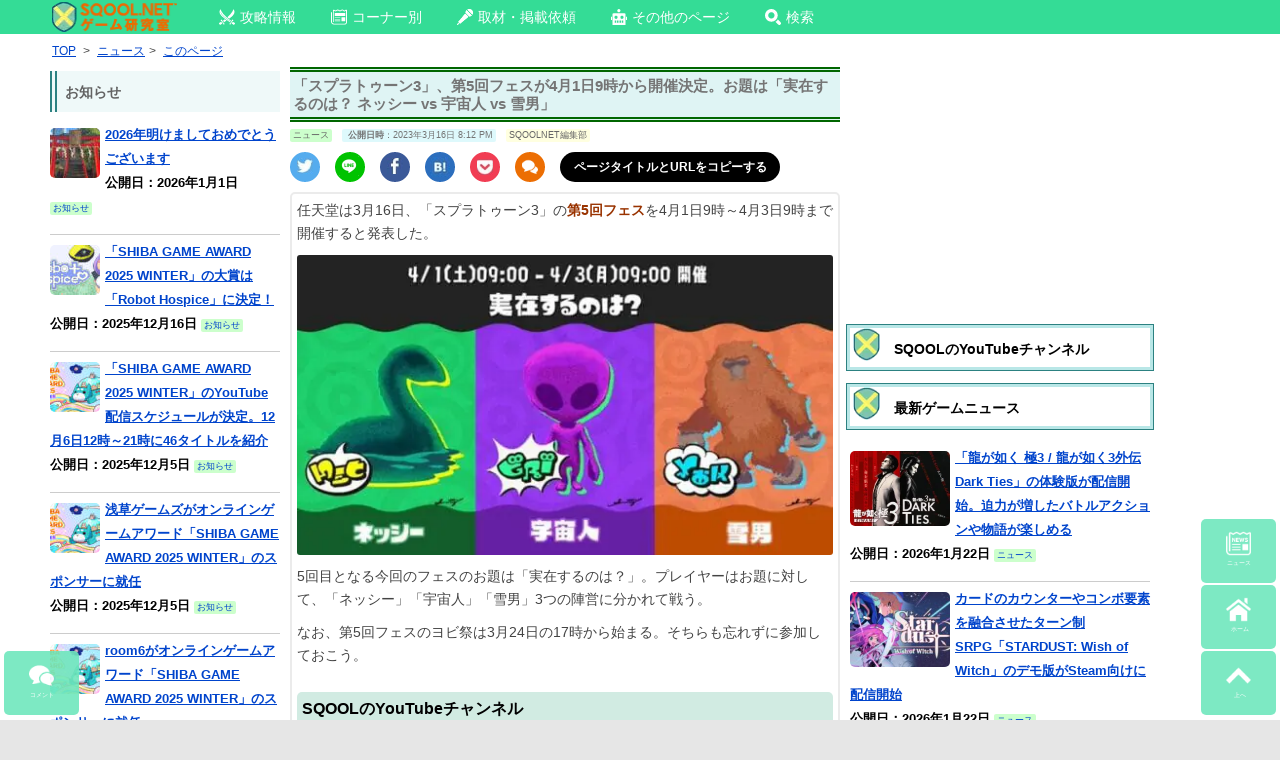

--- FILE ---
content_type: text/html; charset=UTF-8
request_url: https://sqool.net/news/archive/20230316-512787.html
body_size: 23898
content:
     <!DOCTYPE html>
<html lang="ja">
<head>

<!-- 構造化データ -->


<script type="application/ld+json"> { 
"@context": "http://schema.org", 

	"@type": "NewsArticle", 
"articleSection":"ニュース",
	
"mainEntityOfPage":{ "@type":"WebPage", "@id":"https://sqool.net/news/archive/20230316-512787.html" }, 
"headline": "「スプラトゥーン3」、第5回フェスが4月1日9時から開催決定。お題は「実在するのは？ ネッシー vs 宇宙人 vs 雪男」｜SQOOLNETゲーム研究室", "image": {
"@type": "ImageObject",

	 
"url": "https://sqool.net/wp-content/uploads/2023/03/FrUOJEDaAAIbG8x.jpg",
"height": 381,
"width": 680	},
"datePublished": "2023-03-16T20:12:14+09:00", 
"dateModified": "2023-03-16T20:12:14+09:00", 
"author": { 
"@type": "Organization", 
"name": "SQOOLNETゲーム研究室" }, 
"publisher": { "@type": "Organization", 
"name": "SQOOL Co.,Ltd.", 
"logo": { 
"@type": "ImageObject", "url": "https://sqool.net/pic/logo_SQOOL_NET_203_60.jpg",
"width": 203, 
"height": 60 } 
}, 
"description": "任天堂は3月16日、「スプラトゥーン3」の第5回フェスを4月1日9時～4月3日9時まで開催すると発表した。 5回目となる今回のフェスのお題は「実在するのは？」。プレイヤーはお題に対して、「ネッシー」「宇宙人」「雪男」3つ [&hellip;]" } 
</script> 

<meta charset="UTF-8" />
		<title>「スプラトゥーン3」、第5回フェスが4月1日9時から開催決定。お題は「実在するのは？ ネッシー vs 宇宙人 vs 雪男」｜SQOOLNETゲーム研究室</title>
		
				


	

<meta name="viewport" content="width=device-width" />

<!-- favicon -->
<link rel="shortcut icon" href="https://sqool.net/pic/sqoolnet.ico">
<link rel="apple-touch-icon-precomposed" href="https://sqool.net/pic/logo-114x114.png">
<link rel="icon" type="image/png" sizes="192x192" href="https://sqool.net/pic/sqool_192_192.png">

<!-- CSS -->
<style>
/* PCスマホ共通インラインCSS */
.adsbygoogle{
text-align:center;
}
#imobile_adspotframe1{
  display: block;
  margin: auto;
}
.text-align-center{text-align:center;}
.article_under_text{margin-bottom:10px;}
.underlist_end{border-bottom:1px solid #999;}
.padding5{padding:5px;}
.underlist1{display: inline-block;text-decoration: none;color:#000;}
.center_margintop10{text-align:center;margin-top:10px;}

.tab-content input[type="radio"] {
  display: none;
}
.tab-content .tab-box > div {
  display: none;
  height: 0;
  overflow: hidden;
  transition: height 0.5s;
}
#tab0:checked ~ .tab-box > #tabView0,
#tab1:checked ~ .tab-box > #tabView1,
#tab2:checked ~ .tab-box > #tabView2,
#tab3:checked ~ .tab-box > #tabView3,
#tab4:checked ~ .tab-box > #tabView4,
#tab5:checked ~ .tab-box > #tabView5,
#tab6:checked ~ .tab-box > #tabView6,
#tab7:checked ~ .tab-box > #tabView7,
#tab8:checked ~ .tab-box > #tabView8,
#tab9:checked ~ .tab-box > #tabView9 {
  display: block;
  height: auto;
  overflow: visible;
}

@-ms-viewport, @viewport {
  width: device-width;
}

html, body, div, span, applet, object, iframe, h1, h2, h3, h4, h5, p, blockquote, pre, a, abbr, acronym, address, big, cite, code, del, dfn, em, img, ins, kbd, q, s, samp, small, strike, strong, sub, sup, tt, var, b, u, i, center, dl, dt, dd, ol, ul, li, fieldset, form, label, legend, table, caption, tbody, tfoot, thead, tr, th, td, article, aside, canvas, details, embed, figure, figcaption, footer, header, hgroup, menu, nav, output, ruby, section, summary, time, mark, audio, video {
  margin: 0;
  padding: 0;
  border: 0;
  font-size: 100%;
  vertical-align: baseline;
}

html {
  overflow: auto;
  font-size: 100%;
  -webkit-text-size-adjust: 100%;
  text-size-adjust: 100%;
  height: 100%;
}

body {
  line-height: 1;
  height: 100%;
  overflow-x: hidden;
  position: relative;
}

img {
  border: 0;
}

ins {
  text-decoration: none;
}

.site{
background:#fff;
}

.clear:before, .clear:after,
.wrapper:before, .wrapper:after,
.format-status .entry-header:before,
.format-status .entry-header:after {
  display: table;
  content: "";
}

.clear:after,
.wrapper:after,
.format-status .entry-header:after {
  clear: both;
}

.format-status .entry-header {
  margin-bottom: 24px;
}
.format-status .entry-header header {
  display: inline-block;
}
.format-status .entry-header h2 {
  font-size: 12px;
  font-weight: normal;
  line-height: 2;
  margin: 0;
}
.format-status .entry-header header a {
  color: #757575;
}
.format-status .entry-header header a:hover {
  color: #0044cc;
}
.format-status .entry-header img {
  float: left;
  margin-right: 21px;
}

.entry-header .entry-title {
  font-size: 14px;
  margin-top: 6px;
}

.entry-heade {
  margin-top: 6px;
}

.format-status .entry-header h1 {
  font-size: 15px;
  font-weight: normal;
  line-height: 1.6;
  margin: 0;
}

h1.archive-title{
  font-size: 16px;
  margin: 0;
  padding: 8px 8px 0 8px;
  color: #000;
  min-height:24px;
}

.a_menu, .a_menu_s {
  margin: 4px 4px 0 0;
}

.a_menu ul, .a_menu_s ul {
  display: table;
  table-layout: fixed;
  width: 100%;
  margin: 0 0 4px 0;
  padding: 0;
  border: 2px #389f3a solid;
  border-radius: 5px;
}

.a_menu ul:hover, .a_menu_s ul:hover {
  background: #9dfb9e;
}

.a_menu li, .a_menu_s li {
  display: table-cell;
  text-align: center;
}

.a_menu li a, .a_menu_s li a {
  padding: 13px 2px 6px 3px;
  display: block;
  font-weight: bold;
  color: #666 !important;
  font-size: 17px;
  text-decoration: none;
}

.a_menu img, .a_menu_s img {
  display: none;
}

@media screen and (max-width: 600px) {
  .site {
    margin:0 auto;
    max-width:480px;
    padding: 0;
  }
  .gad {
    margin-left: -10px;
  }
  #main {
    padding: 0;
    height:100%;
  }
}

@media screen and (max-width: 999px) {
  body {
    background-color: #e6e6e6;
    height : 100%;
  }
  .site {
    margin: 0 auto;
    padding: 0 7px;
    max-width: 700px;
    overflow: hidden;
    background-color: #fff;
  }
  .site-content {
    width: 100%;
    float: left;
    background-color: #fff;
  }
}

.widget-title,
.entry-content th {
  font-size: 11px;
  line-height: 2.181818182;
  font-weight: bold;
  text-transform: none;
  color: #636363;
}
.page-title{
  margin:0 0 5px 0;
  font-size: 14px;
  font-weight: bold;
  text-transform: none;
  color: #636363;
}

article.format-quote footer.entry-meta,
article.format-link footer.entry-meta,
article.format-status footer.entry-meta {
  font-size: 11px;
  line-height: 2.181818182;
}

.entry-content img,
.widget img {
  max-width: 100%;
  height: auto;
  border-radius: 3px;
}

img[class*="align"],
img[class*="wp-image-"],
img[class*="attachment-"] {
  height: auto;
}

img.size-full,
img.size-large,
img.header-image,
img.wp-post-image {
  max-width: 100%;
  height: auto;
}

img.size-medium{
  width: auto;
  max-height: 400px;
}

.social_small ul{width: 100%;margin:6px 0;list-style:none;}
.social_small li{position:relative;width:30px;height:30px;border-radius:50%;float:left;margin:0 15px 5px 0;}
.social_small li a{width:30px;height:30px;position:absolute; }
.social_small img{position:absolute;top:5px; left:5px;}
.social_small .twitter img{position:absolute;top:6px; left:7px;}
.social_small .line img{position:absolute;top:4px; left:4px;}
.social_small .pocket img{position:absolute;top:7px; left:7px;}
.social_small .facebook img{position:absolute;top:6px; left:7px;}
.social_small .comments img{position:absolute;top:7px; left:7px;}
.comments{background:#EC6E03;}
.social_small li.copy_btn {height:10px;width:200px;border-radius:25px;vertical-align:middle;font-size:12px;margin:0;padding:9px 10px 11px 10px;background-color:#000;}
a.twitter-tweet{
  width:100%;
  padding:20px 0;
  border-radius:3px;
  color:#ffffff!important;
  text-align:center;
  background-color:#55acee;
  box-shadow:0 2px #2795e9;
  height:30px;
  display:block;
  text-decoration:none;
  font-size:20px;
  margin-bottom:10px;
}
a.twitter-tweet:hover{
  background:#83c3f3;
  color:#ffffff!important;
}

.social a{color:#fff!important;display:block;font-size:10px;text-align:center;text-decoration:none;}
.social ul{display: table;table-layout: fixed;width: 100%;margin:0 auto;margin-bottom:3px;}
.social li{display: table-cell;border-right:solid 2px #fff;width:100%;}
.social li a{padding:2px;height:auto;}
.social img{display:block;margin:0 auto;}
.facebook{background:#3b5998;}
.twitter{background:#55acee;}
.google{background:#dd4b39;}
.line{background:#00C300;}
.hatena{background:#2c6ebd;}
.feedly{background:#87C040;}
.pocket{background:#f13d53;}
.social li:last-child {border: 0;}
.social a:hover{color:#fff !important;}
.social li:hover{opacity: 0.85;}

.copy_btn{
  display: block;
  background-color:#000;
  text-align: center;
  padding:2px;height:auto;
  color:#fff;
  font-size:10px;
vertical-align:middle;
font-weight:bold;
}
.copy_btn:hover {
  cursor: pointer;
}
.copy_btn.copied {
  pointer-events: none;
  background: #f5f5f5;color:#000;font-weight:bold;
}
.copy_btn.copied:hover {
  cursor: auto;}

.sns_channel {
  float:left;
  width:25%;
  text-align:center;
} 
.sns_channel img{
  width:55px;
  height:55px;
}
.sns_channel img:hover{
  background:#EAFAFA;
}
.panel_search {
  transition: .5s ease;
  height: 0;
  overflow: hidden;
  margin-top: 0;
  padding: 0;
}
input:checked + .panel_search {
  height: auto;
  margin-top: 5px;
  padding: 0 5px 10px 5px;
}

.catname {
  display: inline-block;
  margin: 0 10px 0 0;
  font-size: 70%;
  background-color:#CCFFCC;
  line-height: 150%;
  border-radius: 2px;
  text-decoration: none;
}

.catname_article{
  background-color:#CCFFCC;
}
.top_author{
  background-color:#ffffe0;
}
.catname_article,
.top_author
{
  display: inline-block;
  margin: 5px 6px 2px 0;
  font-size: 70%;
  line-height: 150%;
  border-radius: 2px;
  text-decoration:none;
  color:#666;
}
.catname_article a,
.top_author a{
  color:#666;
  text-decoration:none;
}

.top_date {
  display: inline-block;
  margin: 5px 6px 0 0;
  font-size: 70%;
  background-color:#def9fc;
  line-height: 150%;
  border-radius: 2px;
}

.strong-red b:not(.notred),
.strong-red strong:not(.notred) {
  color:#993300;
}
.description{background:#f1f1f1; font-size:70%;padding:10px;}

.entry-meta {
  clear: both;
}
.entry-header {
  margin-bottom: 0;
  margin-top: 0;
}
.entry-header img.wp-post-image {
  margin-bottom: 24px;
}
.entry-header .entry-title {
  background:#dff4f4;  
  font-size: 15px;
  line-height: 120%;
  border-top:5px double #006600;
  border-bottom:5px double #006600; 
  padding: .3em .3em .3em .2em;
}
.entry-header .entry-title a {
  color: #000;
  text-decoration: none;
}
.entry-header .entry-format {
  margin-top: 24px;
  font-weight: normal;
}
.entry-header {
  font-size: 13px;
  line-height: 1.846153846;
  color: #757575;
  margin-bottom: 0;
  margin-top: 0;
}
.entry-meta a {
  color: #757575;
}
.entry-meta a:hover {
  color: #0044cc;
}
article.sticky .featured-post {
  color: #757575;
  font-size: 13px;
  line-height: 3.692307692;
  margin-bottom: 24px;
  text-align: center;
}
.entry-content,
.entry-summary,
.mu_register {
  line-height: 1.5;
}

.page_top_sqool,
.page_top_sqool_2,
.page_top_sqool_sp{
padding: 5px 5px 5px 36px;
background: url(https://sqool.net/pic/sqool.png) no-repeat;
background-size:33px 33px;
box-shadow: 0 0 0 3px #b9e7e7, 0 0 0 4px #2c8181;
color: #000;
}
.page_top_sqool{
margin: 15px 3px 10px 3px;
}
.page_top_sqool_2{
margin: 8px 3px 10px 3px;
}
.page_top_sqool_sp{
margin: 20px 0px 15px 0px;
}
.entry-content h1,
.entry-content h3,
.entry-content h4,
.entry-content h5 {
  margin: 24px 0 12px 0;
  line-height: 1.5;
}

.sqool_h2_1{
margin: 20px 0 15px 0;
padding: 5px 5px 5px 36px;
background: url(https://sqool.net/pic/sqool.png) no-repeat;
background-size:33px 33px;
border-bottom:3px solid #000;
color: #000;
}
h2.page_top2{
font-size: 14px;
margin: 0;
padding: 4px 8px 0 8px;
color: #000;
}

.entry-content h2 a,.entry-content h3 a,.entry-content h4 a{
  color:#666 !important;
  text-decoration:none;
}
.entry-content h1 {
  font-size: 21px;
  line-height: 1.5;
}
.mu_register h2 {
  font-size: 16px !important;
  line-height: 1.6;
}
.entry-content h2:not(.page_top_sqool):not(.page_top_sqool_2):not(.page_top_sqool_sp):not(.sqool_h2_1):not(.page_top2):not(.sqool_widget_h2) {
  font-size:16px;
  margin: 15px 0 5px 0;
  padding: 5px;
  background-position: 5px 2px;
  background-size:30px 30px;
  background-color:#d1ebe2;
  border-radius: 5px;
  color: #000;
}

.page_top{
margin: 10px 0 5px 0;
padding: 5px 5px 5px 36px;
background: url(https://sqool.net/pic/dassyutu.png) no-repeat 5px 2px/30px 30px, #d1ebe2;
border-radius: 5px;
color: #000;
}
.entry-content h3 {
  background:#eff9f9;  
  font-size: 14px;
  margin:15px 0 5px 0;
  padding:7px 2px;
  line-height: 1.2;
  border-top:1px solid #006600;
  border-bottom:1px solid #006600;
}
.entry-content h4 {
  background:#fff;  
  color:#666!important;
  font-size: 14px;
  margin:5px 0;
  line-height: 1.2;
  padding:4px 2px;
  border-bottom:3px double #006600;
}
.entry-content h5 {
  font-size: 13px;
  line-height: 1.2;
}
.entry-content p{
  margin: 0 0 10px 0;
  line-height: 1.7;
}
.entry-summary p,
.mu_register p {
  margin: 0 0 24px;
  line-height: 1.4;
}
.entry-content a:visited {
  color: #4b0082;
}
.entry-content ol,
.mu_register ul {
  margin: 0 0 24px;
  line-height: 1.4;
}
.entry-content ul ul,
.entry-content ol ol,
.entry-content ul ol,
.entry-content ol ul {
  margin-bottom: 0;
}
.entry-content ul,
.mu_register ul {
  list-style: disc outside;
}
.entry-content ol {
  list-style: decimal outside;
}
.mu_register li {
  margin: 0 0 0 36px;
}
.entry-content li {
  margin: 0 0 0 20px;
  margin-top:0.5em; 
  margin-bottom:0.5em;
}
.entry-content abbr,
.entry-content dfn,
.entry-content acronym {
  border-bottom: 1px dotted #666;
  cursor: help;
}
.entry-content address {
  display: block;
  line-height: 1.5;
  margin: 0 0 24px;
}
.alignleft {
  float: left;
}
.alignright {
  float: right;
}
.aligncenter {
  display: block;
  margin-left: auto;
  margin-right: auto;
}
img.alignleft,
.wp-caption.alignleft {
  margin: 6px 24px 6px 0;
}
img.alignright,
.wp-caption.alignright {
  margin: 6px 0 6px 24px;
}
img.aligncenter,
.wp-caption.aligncenter {
  clear: both;
  margin: 6px auto;
}
.entry-content embed,
.entry-content video,
.entry-content object {
  margin-bottom: 24px;
}

table{
  border-collapse: collapse;
  border-spacing: 0;
  word-break: break-all;
  word-wrap: break-word;
}
caption,
td,th {
  font-weight: normal;
  text-align: left;
  vertical-align: middle;
}
td a{
  position: relative;
  display: block;
  margin: 0;
  vertical-align: middle;
  padding: 0 15px 0 0;
  text-decoration: none;
}
td a:before,
td.index a:before{
  display: block;
  content: "";
  position: absolute;
  transform: rotate(45deg);
  top: 50%;
  right: 5px;
  width: 10px;
  height: 10px;
  margin-top: -5px;
  background: #ccc;
}
td a:after{
  display: block;
  content: "";
  position: absolute;
  transform: rotate(45deg);
  top: 50%;
  right: 10px;
  width: 10px;
  height: 10px;
  margin-top: -5px;
  background: #fff;
}
td.index a{
  position: relative;
  display: block;
  margin: 0;
  padding: 0 15px 0 0;
  text-decoration: none;
}
td.index a:after{
  display: block;
  content: "";
  position: absolute;
  transform: rotate(45deg);
  top: 30%;
  right: 5px;
  width: 10px;
  height: 10px;
  margin-top: -5px;
  background: #fff;
}
td.no_arrow{
  text-align:center !important;
  padding-right: 0 !important;
  padding-left: 0 !important;
}
td.no_arrow a{
  text-decoration: none !important;
  text-align:center !important;
  padding-right: 1px !important;
  padding-left: 1px !important;
}
td.no_arrow a:before{
  content:none;
}
td.no_arrow a:after{
  content:none;
}
td.no_arrow_b a{
  text-decoration:underline;
}
td.no_arrow_b a:before{
  content:none;
}
td.no_arrow_b a:after{
  content:none;
}
.entry-content dl {
  margin: 0 24px;
}
.entry-content dt {
  font-weight: bold;
  line-height: 1.5;
}
.entry-content dd {
  line-height: 1.5;
  margin-bottom: 24px;
}
.entry-content table {
  color: #757575;
  font-size: 12px;
  margin: 0 0 16px 0;
  width: 100%;
  border: 1px solid #EDEDED;
}
.entry-content table caption {
  font-size: 16px;
  margin: 12px 0;
}
.entry-content td {
  border: 1px solid #808080;
  padding: 6px 10px 6px 6px;
}
.site-content article {
  margin-bottom: 0;
  padding-bottom: 0;
  word-wrap: break-word;
  hyphens: auto;
  background-color: #fff;
}
.page-links {
  clear: both;
  line-height: 1.5;
}

#top-menu{
  margin:0 0 5px 0;
}
.sp_top_post { 
  margin:0 auto;
  max-width:100%;
}
.sp_top_post img {
  display:inline;
  float:none;
  margin:5px 5px 0 0;
  padding:0;
  border:none;
  max-width:100%;
  height:auto;
  border-radius: 5px;
}
.sp_top_post p {
  display:inline;
}
.sp_top_post br {
  display:none;
}
.sp_top_post:hover {
  background-color:#eafafa;
}

.catpost,
.catpost_sp,
.catpost_pl,
.catpost_pn,
.catpost_new { 
  position: relative;
  clear:left;
  padding:5px 0;
  border-bottom:1px solid #CCC;
}
.catpost p a,
.catpost_sp p a,
.catpost_pl p a,
.catpost_pn p a,
.catpost_new p a {
  position: absolute;
  top: 0;
  left: 0;
  width: 100%;
  height:100%;
  margin:0!important;
  padding:0!important;
}
.catpost p,
.catpost_sp p,
.catpost_pl p,
.catpost_pn p,
.catpost_new {
  display: block;
}
.catpost br,
.catpost_sp br,
.catpost_pl br,
.catpost_pn br,
.catpost_new br {
  display:none;
}
.catpost:hover,
.catpost_sp:hover,
.catpost_pl:hover,
.catpost_pn:hover,
.catpost_new:hover {
  background-color:#eafafa;
}
.catpost img,
.catpost_sp img,
.catpost_pl img,
.catpost_pn img {
  display: inline-block;
  float:left;
  margin:5px 5px 0 0;
  padding:0;
  border:none;
  border-radius: 5px;
}
.catpost img {
  width: 200px;
  height: 100px;
}
.catpost_pl img {
  width: 50px;
  height: 50px;
}
.catpost_pn img,
.catpost_sp img {
  width: 100px;
  height: 75px;
}
.catpost_new img {
  display: inline-block;
  float:left;
  margin:2px 5px 0 0;
  padding:0;
  border:none;
  border-radius: 5px;
  width: 40px;
  height: 40px;
}
.new_ico img{
  width: 30px;
  height: 10px;
  border-radius: 0;
  margin:5px 2px 0 0;
}
footer.entry-meta {
  font-size: 13px;
  line-height: 1.846153846;
  color: #757575;
}
.mu_register h2 {
  color: #757575;
  font-weight: normal;
}

.recent_posts{width:100%;height:100%;}
.recent_posts div{font-size:12px; margin:1%; padding:1% 3%; width:42%;height:150px;background:#f5f5f5;float:left; line-height:1.2 !important;position: relative;font-weight:bold;}
@media screen and (max-width: 420px){
.recent_posts div{font-size:12px !important; margin:1%; padding:1% !important; width:46% !important;height:140px !important;float:left;}
.recent_posts p{font-size:12px !important;}
}
.recent_posts div:hover{background:#eafafa;}
.recent_posts div:active{background:#85f48b;transition:all 0.3s;}
.recent_posts p{line-height:1.2 !important;font-size:12px;}
.recent_posts img{display:block;position: relative;margin:0 auto 5px auto;max-height:100px;}
@media screen and (max-width: 320px){
.recent_posts img{display:block;position: relative;margin:0 auto 5px auto;object-fit:cover;width:100%;height:45%;}
}
@media screen and (min-width: 321px) and (max-width: 370px){
.recent_posts img{display:block;position: relative;margin:0 auto 5px auto;object-fit:cover;width:100%;height:50%;}
}
@media screen and (min-width: 371px) and (max-width: 420px){
.recent_posts img{display:block;position: relative;margin:0 auto 5px auto;object-fit:cover;width:100%;height:55%;}
}
.recent_posts span {position: absolute; right: 5px; bottom: 5px; color:#000; font-size:80%; font-weight:normal !important;}

.comment_input_area,
.comment_input_area2{
  transition: .5s ease;
  height: 0;
  overflow: hidden;
  margin-top: 0;
  padding: 0;
}
input:checked + .comment_input_area,
input:checked + .comment_input_area2 {
  height: auto;
  margin-top: 5px;
  padding: 0 5px 10px 5px;
}

.article_top_img{
 margin-top:5px;
}
.wp-caption-text{
font-size:80%;
color:#666;
margin:-10px 0 10px 0;
}
.tableborder_none{border:none!important;}

.higopage_top{
font-size:12px;
margin:3px 0 8px 0;
}/* PCインラインCSS */
.pc_search{
  width: 300px!important;
  padding: 0!important;
  margin: 2px 130px 0 0!important;
  float: right!important;
}
@media screen and (max-width: 1335px) {
  .pc_search{
    display:none;
  }
}
@media screen and (min-width: 1336px) {
  .pc_top_smenu{
    display:none;
  }
}

.top_ico_pc{
margin:0 0 10px 0;
}

.dropmenu{
  list-style-type: none;
  padding:0 80px 0 10px;
}
.dropmenu:before, .dropmenu:after{
  content: "";
  display: table;
}
.dropmenu:after{
  clear: both;
}
.dropmenu li{
  position: relative;
  width: auto;
  float: left;
  margin:0 10px 0 0;
  height: 33px;
}
.dropmenu li a{
  display: block;
  margin: 0;
  padding: 9px 15px 10px 10px;
  color: #fff;
  font-size: 14px;
  line-height: 1;
  text-decoration: none;
}
.dropmenu li span{
  vertical-align: 3px;
  padding-left: 5px;
}
.dropmenu li ul{
  list-style: none;
  position: absolute;
  z-index: 9999;
  top: 100%;
  left: 0;
  margin: 0;
  padding: 0;
}
.dropmenu li ul li{
  width: 100%;
  height: 32px;
}
.dropmenu li ul li a{
  font-size:12px;
  border-top: 1px solid #0B3B2E;
  background: #01DF74;
  text-align: left;
}
.dropmenu li:hover > a{
  background: #088A08;
}
.dropmenu li a:hover{
  background: #088A4B;
}

#normal li ul{
  display: none;
}
#normal li:hover ul{
  display: block;
}

#flip2 li ul {
  visibility: hidden;
  perspective: 400px;
}
#flip2 li:hover ul{
  visibility: visible;
}
#flip2 ul li{
  transform: rotateY(90deg);
  transform-origin: 50% 0;
  transition: .3s;
}
#flip2 li:hover li{
  transform: rotateY(0);
}
#flip2 ul li:nth-child(2) {
  transition-delay: .1s;
}
#flip2 ul li:nth-child(3) {
  transition-delay: .2s;
}
#flip2 ul li:nth-child(4) {
  transition-delay: .3s;
}
#flip2 ul li:nth-child(5) {
  transition-delay: .4s;
}

/* PC上部メニュー */
.pc_top_link{
  z-index: 99999999;
  position:fixed;
  top:0;
  height:34px;
  background-color:#34DC96;
  width: 100%;
}
@media screen and (min-width: 1370px) {
  .pc_top_link{
    padding:0 0 0 200px;
  }
}
@media screen and (min-width: 1250px) and (max-width: 1369px) {
  .pc_top_link{
    padding:0 0 0 50px;
  }
}
@media screen and (max-width: 1249px) {
  .pc_top_link{
    padding:0 0 0 10px;
  }
}
@media screen and (min-width: 1000px) {
  .site {
    margin: 0 auto;
    background-color: #fff;
  }
  .site-content {
    float: left;
    background-color: #fff;
    height: 100%;
  }
  .widget-area {
    float: right;
    width: 300px;
  }
  body {
    background-color: #e6e6e6;
    height: 100%;
  }
  body .site {
    margin-top: 0;
    margin-bottom: 0;
    box-shadow: 0 0 30px #bbb;
  }
  @media screen and (min-width: 1370px) {
    body .site {
      padding: 5px 50px 0 200px;
    }
  }
  @media screen and (min-width: 1250px) and (max-width: 1369px) {
    body .site {
      padding: 5px 50px 0 50px;
    }
  }
  @media screen and (max-width: 1249px) {
    body .site {
      padding: 5px 10px 0 10px;
    }
  }
  body.custom-background-empty {
    background-color: #fff;
  }
  body.custom-background-empty .site,
  body.custom-background-white .site {
    padding: 0;
    margin-top: 0;
    margin-bottom: 0;
    box-shadow: none;
  }
}
.pc-content_area{
  border: 2px solid #ebebeb;
  border-radius: 5px;
  padding: 5px 5px 0 5px;
  margin-top: 5px;
}
.tab-box{
  border: 2px solid #ebebeb;
  border-radius: 0 5px 5px 5px;
  padding: 0 5px;
}
.tab-content label {
  display: inline-block;
  padding: 5px 10px;
  font-weight: bold;
  font-size: 13px;
  color: #009900;
  background-color: #e1fae1;
  cursor: pointer;
  box-shadow: inset -1px 1px 2px rgba(0, 0, 0, 0.3);
  border-radius: 5px 5px 0 0;
  box-sizing: border-box;
}
.tab-content label:hover,
.tab-content input[type="radio"]:checked + label {
  color: #FFF;
  background-color: #009900;
}
/* PCコーナー別アイコン */
.top_ico_pc{
  height:70px;
  font-weight:bold;
  font-size:120%;
}
.top_ico_pc a{
  text-decoration: none;
}
.top_ico_pc img {
  display:inline;
  float:left;
  border:none;
  margin:0 5px 0 0;
}
.top_ico_pc span{
  line-height:70px;
  color:#696969;
  float:left;
}
/* 3カラムPC左サイドバー用 */
#primary {
  height:100%;
  display:table-cell;
}
#content {
  float: right;
  margin: 0 0 0 10px;
  width: 550px;
  height:100%;
}
@media screen and (min-width: 1200px) {
  #secondary {
    float: left;
    position: relative;
    margin-left: 10px;
    width: 300px;
    height:100%;
    display:table-cell;
  }
}
@media screen and (max-width: 1199px) {
  #secondary {
    display:none;
  }
}
#pc_right_sidebar {
  float: right;
  position: relative;
  margin:0 -40px 0 10px;
  height:100%;
  display:table-cell;
}
@media screen and (min-width: 1600px) {
  #pc_right_sidebar {
    width: 250px;
  }
}
@media screen and (min-width: 1450px) and (max-width:1599px) {
  #pc_right_sidebar {
    width: 200px;
  }
}
@media screen and (max-width: 1449px) {
  #pc_right_sidebar {
    display:none;
  }
}
#tertiary {
  float: left;
  position: relative;
  left:0;
  margin: 0;
  width: 230px;
  height:100%;
}
.wrapper{
  height:100%;
  width:100%;
  position: relative;
  display:table;
}
.sidebar_heading{
  font-weight:bold;
  background: #eff9f9;
  border-left: 7px double #2c8181;
  padding: .4em .6em;
  margin: 0 0 6px 0;
}
/* AdSense追尾 */
.stickyunit{
  position: sticky;
  top: 40px;
}
.stickyunit_pc_right{
  position: sticky;
  top: 45px;
}
/* パンくず */
.breadcrumbs_pc {
  margin: 0 10px 2px 0;
  line-height: 130%;
  border-radius: 2px;
  font-size:85%;
  width:100%;
}
.breadcrumbs_pc li {
  display: inline;
  margin:0 2px!important;
}
/* TOPサブタイトル */
.toph2_pc {
  margin: 0 10px 2px 0;
  line-height: 130%;
  border-radius: 2px;
  font-size:85%;
  width:100%;
  font-weight: normal;
}
/* Footer */
footer[role="contentinfo"] {
  clear: both;
  font-size: 12px;
  line-height: 2;
  margin-top: 8px;
  margin:10px -50px 0 -200px;
  padding: 12px 0;
  background-color:#EFFBFB;
}
footer[role="contentinfo"] a {
  color: #686868;
}
footer[role="contentinfo"] a:hover {
  color: #0044cc;
}
/* 画像左右2枚置き */
.img-flex img.size-medium,
.img-flex img.size-full {
margin: 35px 0 0 25px;
max-width: 44.5%;
display: inline;
max-height:400px;
width:auto;
height: auto;
}
</style>

<!-- PC CSS - preloadで読み込み最適化 -->
<link rel="preload" as="style" href="https://sqool.net/wp-content/themes/sqool.net/style.css" onload="this.onload=null;this.rel='stylesheet'">
<noscript><link rel="stylesheet" href="https://sqool.net/wp-content/themes/sqool.net/style.css"></noscript>

<!-- ogp -->	
<meta property="og:url" content="https://http://sqool.net/news/archive/20230316-512787.html">
<meta name="twitter:card" content="summary_large_image">
<meta name="twitter:site" content="@sqoolnet">
<meta name="twitter:creator" content="@sqoolnet">
<meta property="fb:app_id" content="295210330656078">
		<meta property="og:type" content="article">
<meta name="twitter:title" content="「スプラトゥーン3」、第5回フェスが4月1日9時から開催決定。お題は「実在するのは？ ネッシー vs 宇宙人 vs 雪男」">
<meta property="og:title" content="「スプラトゥーン3」、第5回フェスが4月1日9時から開催決定。お題は「実在するのは？ ネッシー vs 宇宙人 vs 雪男」">
<meta name="twitter:description" content="任天堂は3月16日、「スプラトゥーン3」の第5回フェスを4月1日9時～4月3日9時まで開催すると発表した。 5回目となる今回のフェスのお題は「実在するのは？」。プレイヤーはお題に対して、「ネッシー」「宇宙人」「雪男」3つ [&hellip;">
<meta property="og:description" content="任天堂は3月16日、「スプラトゥーン3」の第5回フェスを4月1日9時～4月3日9時まで開催すると発表した。 5回目となる今回のフェスのお題は「実在するのは？」。プレイヤーはお題に対して、「ネッシー」「宇宙人」「雪男」3つ [&hellip;">
<meta property="og:image" content="https://sqool.net/wp-content/uploads/2023/03/FrUOJEDaAAIbG8x.jpg">
<meta name="twitter:image:src" content="https://sqool.net/wp-content/uploads/2023/03/FrUOJEDaAAIbG8x.jpg">
		
<!-- Facebookインスタント -->
<meta property="fb:pages" content="225896517568580" />

<!--  Chrome teme color -->
<meta name="theme-color" content="#c6f6e5">

<meta name='robots' content='max-image-preview:large' />
<link rel="canonical" href="https://sqool.net/news/archive/20230316-512787.html" />
<link rel="alternate" type="application/rss+xml" title="SQOOLNETゲーム研究室 &raquo; フィード" href="https://sqool.net/feed/" />
<link rel="alternate" type="application/rss+xml" title="SQOOLNETゲーム研究室 &raquo; コメントフィード" href="https://sqool.net/comments/feed/" />
<link rel="alternate" type="application/rss+xml" title="SQOOLNETゲーム研究室 &raquo; 「スプラトゥーン3」、第5回フェスが4月1日9時から開催決定。お題は「実在するのは？ ネッシー vs 宇宙人 vs 雪男」 のコメントのフィード" href="https://sqool.net/news/archive/20230316-512787.html/feed/" />
<link rel="alternate" title="oEmbed (JSON)" type="application/json+oembed" href="https://sqool.net/wp-json/oembed/1.0/embed?url=https%3A%2F%2Fsqool.net%2Fnews%2Farchive%2F20230316-512787.html" />
<link rel="alternate" title="oEmbed (XML)" type="text/xml+oembed" href="https://sqool.net/wp-json/oembed/1.0/embed?url=https%3A%2F%2Fsqool.net%2Fnews%2Farchive%2F20230316-512787.html&#038;format=xml" />
<style id='wp-img-auto-sizes-contain-inline-css' type='text/css'>
img:is([sizes=auto i],[sizes^="auto," i]){contain-intrinsic-size:3000px 1500px}
/*# sourceURL=wp-img-auto-sizes-contain-inline-css */
</style>
<style id='wp-block-library-inline-css' type='text/css'>
:root{--wp-block-synced-color:#7a00df;--wp-block-synced-color--rgb:122,0,223;--wp-bound-block-color:var(--wp-block-synced-color);--wp-editor-canvas-background:#ddd;--wp-admin-theme-color:#007cba;--wp-admin-theme-color--rgb:0,124,186;--wp-admin-theme-color-darker-10:#006ba1;--wp-admin-theme-color-darker-10--rgb:0,107,160.5;--wp-admin-theme-color-darker-20:#005a87;--wp-admin-theme-color-darker-20--rgb:0,90,135;--wp-admin-border-width-focus:2px}@media (min-resolution:192dpi){:root{--wp-admin-border-width-focus:1.5px}}.wp-element-button{cursor:pointer}:root .has-very-light-gray-background-color{background-color:#eee}:root .has-very-dark-gray-background-color{background-color:#313131}:root .has-very-light-gray-color{color:#eee}:root .has-very-dark-gray-color{color:#313131}:root .has-vivid-green-cyan-to-vivid-cyan-blue-gradient-background{background:linear-gradient(135deg,#00d084,#0693e3)}:root .has-purple-crush-gradient-background{background:linear-gradient(135deg,#34e2e4,#4721fb 50%,#ab1dfe)}:root .has-hazy-dawn-gradient-background{background:linear-gradient(135deg,#faaca8,#dad0ec)}:root .has-subdued-olive-gradient-background{background:linear-gradient(135deg,#fafae1,#67a671)}:root .has-atomic-cream-gradient-background{background:linear-gradient(135deg,#fdd79a,#004a59)}:root .has-nightshade-gradient-background{background:linear-gradient(135deg,#330968,#31cdcf)}:root .has-midnight-gradient-background{background:linear-gradient(135deg,#020381,#2874fc)}:root{--wp--preset--font-size--normal:16px;--wp--preset--font-size--huge:42px}.has-regular-font-size{font-size:1em}.has-larger-font-size{font-size:2.625em}.has-normal-font-size{font-size:var(--wp--preset--font-size--normal)}.has-huge-font-size{font-size:var(--wp--preset--font-size--huge)}.has-text-align-center{text-align:center}.has-text-align-left{text-align:left}.has-text-align-right{text-align:right}.has-fit-text{white-space:nowrap!important}#end-resizable-editor-section{display:none}.aligncenter{clear:both}.items-justified-left{justify-content:flex-start}.items-justified-center{justify-content:center}.items-justified-right{justify-content:flex-end}.items-justified-space-between{justify-content:space-between}.screen-reader-text{border:0;clip-path:inset(50%);height:1px;margin:-1px;overflow:hidden;padding:0;position:absolute;width:1px;word-wrap:normal!important}.screen-reader-text:focus{background-color:#ddd;clip-path:none;color:#444;display:block;font-size:1em;height:auto;left:5px;line-height:normal;padding:15px 23px 14px;text-decoration:none;top:5px;width:auto;z-index:100000}html :where(.has-border-color){border-style:solid}html :where([style*=border-top-color]){border-top-style:solid}html :where([style*=border-right-color]){border-right-style:solid}html :where([style*=border-bottom-color]){border-bottom-style:solid}html :where([style*=border-left-color]){border-left-style:solid}html :where([style*=border-width]){border-style:solid}html :where([style*=border-top-width]){border-top-style:solid}html :where([style*=border-right-width]){border-right-style:solid}html :where([style*=border-bottom-width]){border-bottom-style:solid}html :where([style*=border-left-width]){border-left-style:solid}html :where(img[class*=wp-image-]){height:auto;max-width:100%}:where(figure){margin:0 0 1em}html :where(.is-position-sticky){--wp-admin--admin-bar--position-offset:var(--wp-admin--admin-bar--height,0px)}@media screen and (max-width:600px){html :where(.is-position-sticky){--wp-admin--admin-bar--position-offset:0px}}

/*# sourceURL=wp-block-library-inline-css */
</style><style id='global-styles-inline-css' type='text/css'>
:root{--wp--preset--aspect-ratio--square: 1;--wp--preset--aspect-ratio--4-3: 4/3;--wp--preset--aspect-ratio--3-4: 3/4;--wp--preset--aspect-ratio--3-2: 3/2;--wp--preset--aspect-ratio--2-3: 2/3;--wp--preset--aspect-ratio--16-9: 16/9;--wp--preset--aspect-ratio--9-16: 9/16;--wp--preset--color--black: #000000;--wp--preset--color--cyan-bluish-gray: #abb8c3;--wp--preset--color--white: #ffffff;--wp--preset--color--pale-pink: #f78da7;--wp--preset--color--vivid-red: #cf2e2e;--wp--preset--color--luminous-vivid-orange: #ff6900;--wp--preset--color--luminous-vivid-amber: #fcb900;--wp--preset--color--light-green-cyan: #7bdcb5;--wp--preset--color--vivid-green-cyan: #00d084;--wp--preset--color--pale-cyan-blue: #8ed1fc;--wp--preset--color--vivid-cyan-blue: #0693e3;--wp--preset--color--vivid-purple: #9b51e0;--wp--preset--gradient--vivid-cyan-blue-to-vivid-purple: linear-gradient(135deg,rgb(6,147,227) 0%,rgb(155,81,224) 100%);--wp--preset--gradient--light-green-cyan-to-vivid-green-cyan: linear-gradient(135deg,rgb(122,220,180) 0%,rgb(0,208,130) 100%);--wp--preset--gradient--luminous-vivid-amber-to-luminous-vivid-orange: linear-gradient(135deg,rgb(252,185,0) 0%,rgb(255,105,0) 100%);--wp--preset--gradient--luminous-vivid-orange-to-vivid-red: linear-gradient(135deg,rgb(255,105,0) 0%,rgb(207,46,46) 100%);--wp--preset--gradient--very-light-gray-to-cyan-bluish-gray: linear-gradient(135deg,rgb(238,238,238) 0%,rgb(169,184,195) 100%);--wp--preset--gradient--cool-to-warm-spectrum: linear-gradient(135deg,rgb(74,234,220) 0%,rgb(151,120,209) 20%,rgb(207,42,186) 40%,rgb(238,44,130) 60%,rgb(251,105,98) 80%,rgb(254,248,76) 100%);--wp--preset--gradient--blush-light-purple: linear-gradient(135deg,rgb(255,206,236) 0%,rgb(152,150,240) 100%);--wp--preset--gradient--blush-bordeaux: linear-gradient(135deg,rgb(254,205,165) 0%,rgb(254,45,45) 50%,rgb(107,0,62) 100%);--wp--preset--gradient--luminous-dusk: linear-gradient(135deg,rgb(255,203,112) 0%,rgb(199,81,192) 50%,rgb(65,88,208) 100%);--wp--preset--gradient--pale-ocean: linear-gradient(135deg,rgb(255,245,203) 0%,rgb(182,227,212) 50%,rgb(51,167,181) 100%);--wp--preset--gradient--electric-grass: linear-gradient(135deg,rgb(202,248,128) 0%,rgb(113,206,126) 100%);--wp--preset--gradient--midnight: linear-gradient(135deg,rgb(2,3,129) 0%,rgb(40,116,252) 100%);--wp--preset--font-size--small: 13px;--wp--preset--font-size--medium: 20px;--wp--preset--font-size--large: 36px;--wp--preset--font-size--x-large: 42px;--wp--preset--spacing--20: 0.44rem;--wp--preset--spacing--30: 0.67rem;--wp--preset--spacing--40: 1rem;--wp--preset--spacing--50: 1.5rem;--wp--preset--spacing--60: 2.25rem;--wp--preset--spacing--70: 3.38rem;--wp--preset--spacing--80: 5.06rem;--wp--preset--shadow--natural: 6px 6px 9px rgba(0, 0, 0, 0.2);--wp--preset--shadow--deep: 12px 12px 50px rgba(0, 0, 0, 0.4);--wp--preset--shadow--sharp: 6px 6px 0px rgba(0, 0, 0, 0.2);--wp--preset--shadow--outlined: 6px 6px 0px -3px rgb(255, 255, 255), 6px 6px rgb(0, 0, 0);--wp--preset--shadow--crisp: 6px 6px 0px rgb(0, 0, 0);}:where(.is-layout-flex){gap: 0.5em;}:where(.is-layout-grid){gap: 0.5em;}body .is-layout-flex{display: flex;}.is-layout-flex{flex-wrap: wrap;align-items: center;}.is-layout-flex > :is(*, div){margin: 0;}body .is-layout-grid{display: grid;}.is-layout-grid > :is(*, div){margin: 0;}:where(.wp-block-columns.is-layout-flex){gap: 2em;}:where(.wp-block-columns.is-layout-grid){gap: 2em;}:where(.wp-block-post-template.is-layout-flex){gap: 1.25em;}:where(.wp-block-post-template.is-layout-grid){gap: 1.25em;}.has-black-color{color: var(--wp--preset--color--black) !important;}.has-cyan-bluish-gray-color{color: var(--wp--preset--color--cyan-bluish-gray) !important;}.has-white-color{color: var(--wp--preset--color--white) !important;}.has-pale-pink-color{color: var(--wp--preset--color--pale-pink) !important;}.has-vivid-red-color{color: var(--wp--preset--color--vivid-red) !important;}.has-luminous-vivid-orange-color{color: var(--wp--preset--color--luminous-vivid-orange) !important;}.has-luminous-vivid-amber-color{color: var(--wp--preset--color--luminous-vivid-amber) !important;}.has-light-green-cyan-color{color: var(--wp--preset--color--light-green-cyan) !important;}.has-vivid-green-cyan-color{color: var(--wp--preset--color--vivid-green-cyan) !important;}.has-pale-cyan-blue-color{color: var(--wp--preset--color--pale-cyan-blue) !important;}.has-vivid-cyan-blue-color{color: var(--wp--preset--color--vivid-cyan-blue) !important;}.has-vivid-purple-color{color: var(--wp--preset--color--vivid-purple) !important;}.has-black-background-color{background-color: var(--wp--preset--color--black) !important;}.has-cyan-bluish-gray-background-color{background-color: var(--wp--preset--color--cyan-bluish-gray) !important;}.has-white-background-color{background-color: var(--wp--preset--color--white) !important;}.has-pale-pink-background-color{background-color: var(--wp--preset--color--pale-pink) !important;}.has-vivid-red-background-color{background-color: var(--wp--preset--color--vivid-red) !important;}.has-luminous-vivid-orange-background-color{background-color: var(--wp--preset--color--luminous-vivid-orange) !important;}.has-luminous-vivid-amber-background-color{background-color: var(--wp--preset--color--luminous-vivid-amber) !important;}.has-light-green-cyan-background-color{background-color: var(--wp--preset--color--light-green-cyan) !important;}.has-vivid-green-cyan-background-color{background-color: var(--wp--preset--color--vivid-green-cyan) !important;}.has-pale-cyan-blue-background-color{background-color: var(--wp--preset--color--pale-cyan-blue) !important;}.has-vivid-cyan-blue-background-color{background-color: var(--wp--preset--color--vivid-cyan-blue) !important;}.has-vivid-purple-background-color{background-color: var(--wp--preset--color--vivid-purple) !important;}.has-black-border-color{border-color: var(--wp--preset--color--black) !important;}.has-cyan-bluish-gray-border-color{border-color: var(--wp--preset--color--cyan-bluish-gray) !important;}.has-white-border-color{border-color: var(--wp--preset--color--white) !important;}.has-pale-pink-border-color{border-color: var(--wp--preset--color--pale-pink) !important;}.has-vivid-red-border-color{border-color: var(--wp--preset--color--vivid-red) !important;}.has-luminous-vivid-orange-border-color{border-color: var(--wp--preset--color--luminous-vivid-orange) !important;}.has-luminous-vivid-amber-border-color{border-color: var(--wp--preset--color--luminous-vivid-amber) !important;}.has-light-green-cyan-border-color{border-color: var(--wp--preset--color--light-green-cyan) !important;}.has-vivid-green-cyan-border-color{border-color: var(--wp--preset--color--vivid-green-cyan) !important;}.has-pale-cyan-blue-border-color{border-color: var(--wp--preset--color--pale-cyan-blue) !important;}.has-vivid-cyan-blue-border-color{border-color: var(--wp--preset--color--vivid-cyan-blue) !important;}.has-vivid-purple-border-color{border-color: var(--wp--preset--color--vivid-purple) !important;}.has-vivid-cyan-blue-to-vivid-purple-gradient-background{background: var(--wp--preset--gradient--vivid-cyan-blue-to-vivid-purple) !important;}.has-light-green-cyan-to-vivid-green-cyan-gradient-background{background: var(--wp--preset--gradient--light-green-cyan-to-vivid-green-cyan) !important;}.has-luminous-vivid-amber-to-luminous-vivid-orange-gradient-background{background: var(--wp--preset--gradient--luminous-vivid-amber-to-luminous-vivid-orange) !important;}.has-luminous-vivid-orange-to-vivid-red-gradient-background{background: var(--wp--preset--gradient--luminous-vivid-orange-to-vivid-red) !important;}.has-very-light-gray-to-cyan-bluish-gray-gradient-background{background: var(--wp--preset--gradient--very-light-gray-to-cyan-bluish-gray) !important;}.has-cool-to-warm-spectrum-gradient-background{background: var(--wp--preset--gradient--cool-to-warm-spectrum) !important;}.has-blush-light-purple-gradient-background{background: var(--wp--preset--gradient--blush-light-purple) !important;}.has-blush-bordeaux-gradient-background{background: var(--wp--preset--gradient--blush-bordeaux) !important;}.has-luminous-dusk-gradient-background{background: var(--wp--preset--gradient--luminous-dusk) !important;}.has-pale-ocean-gradient-background{background: var(--wp--preset--gradient--pale-ocean) !important;}.has-electric-grass-gradient-background{background: var(--wp--preset--gradient--electric-grass) !important;}.has-midnight-gradient-background{background: var(--wp--preset--gradient--midnight) !important;}.has-small-font-size{font-size: var(--wp--preset--font-size--small) !important;}.has-medium-font-size{font-size: var(--wp--preset--font-size--medium) !important;}.has-large-font-size{font-size: var(--wp--preset--font-size--large) !important;}.has-x-large-font-size{font-size: var(--wp--preset--font-size--x-large) !important;}
/*# sourceURL=global-styles-inline-css */
</style>

<style id='classic-theme-styles-inline-css' type='text/css'>
/*! This file is auto-generated */
.wp-block-button__link{color:#fff;background-color:#32373c;border-radius:9999px;box-shadow:none;text-decoration:none;padding:calc(.667em + 2px) calc(1.333em + 2px);font-size:1.125em}.wp-block-file__button{background:#32373c;color:#fff;text-decoration:none}
/*# sourceURL=/wp-includes/css/classic-themes.min.css */
</style>
<link rel="https://api.w.org/" href="https://sqool.net/wp-json/" /><link rel='shortlink' href='https://sqool.net/?p=512787' />
<style type="text/css">
#wpadminbar{
margin-top:34px;
position: fixed;
z-index: 999999999999;
}
</style>	<style type="text/css" id="sqool-header-css">
			.site-title,
		.site-description {
			position: absolute;
			clip: rect(1px 1px 1px 1px); /* IE7 */
			clip: rect(1px, 1px, 1px, 1px);
		}
		</style>
	<link rel="icon" href="https://sqool.net/wp-content/uploads/2016/01/logo-114x114_b-50x50.png" sizes="32x32" />
<link rel="icon" href="https://sqool.net/wp-content/uploads/2016/01/logo-114x114_b.png" sizes="192x192" />
<link rel="apple-touch-icon" href="https://sqool.net/wp-content/uploads/2016/01/logo-114x114_b.png" />
<meta name="msapplication-TileImage" content="https://sqool.net/wp-content/uploads/2016/01/logo-114x114_b.png" />

<!-- analytics -->
<!-- Google tag (gtag.js) - 完全に遅延読み込み（外部ファイル化） -->
	
</head>

<body class="wp-singular news-template-default single single-news postid-512787 wp-theme-sqoolnet">

				<div class="pc_top_link">
	<a href="https://sqool.net/" title="SQOOLNETゲーム研究室">
<img src="https://sqool.net/pic/sqoolnet_logo_h30.png" width="125" height="30" style="margin:2px 2px;float: left;" alt="SQOOLNETゲーム研究室">
</a>
	
	
	
	
<ul id="flip2" class="dropmenu">
	<li style="margin-left:30px;text-align:center;"><a href="https://sqool.net/how-to-play-game/"><img src="https://sqool.net/pic/battle16.png"><span>攻略情報</span></a>
<ul>
<li><a href="https://sqool.net/escape/">脱出ゲーム</a></li>
<li><a href="https://sqool.net/monst/">モンスト</a></li>
<li><a href="https://sqool.net/pazudora/">パズドラ</a></li>
<li><a href="https://sqool.net/l2r/">リネレボ</a></li>
<li><a href="https://sqool.net/pokemori/">ポケ森</a></li>
<li><a href="https://sqool.net/how-to-play-game/">攻略コーナー</a></li>
</ul>
</li>
	
<li style="text-align:center;"><a href="https://sqool.net/sitemap/"><img src="https://sqool.net/pic/news16.png"><span>コーナー別</span></a>
<ul>
<li><a href="https://sqool.net/how-to-play-game/">攻略</a></li>
<li><a href="https://sqool.net/news/">ニュース</a></li>
<li><a href="https://sqool.net/column/">ゲームコラム</a></li>
<li><a href="https://sqool.net/report/">取材コーナー</a></li>
<li><a href="https://sqool.net/review/">レビュー</a></li>
<li><a href="https://sqool.net/esports/">eスポーツ</a></li>
<li><a href="https://sqool.net/business/">ビジネス</a></li>
<li><a href="https://sqool.net/blog/">ブログ</a></li>
</ul>
</li>
	
<li style="text-align:center;"><a href="https://sqool.net/interview-request/"><img src="https://sqool.net/pic/report16_2.png"><span>取材・掲載依頼</span></a>
<ul>
<li><a href="https://sqool.net/sqool-press-post/">ニュース掲載申請</a></li>
<li><a href="https://sqool.net/products-menu/">広告掲載・記事出稿</a></li>
<li><a href="https://sqool.net/interview-request/">取材・レビュー依頼</a></li>
<li><a href="https://sqool.net/contact-menu/">お問い合わせ先一覧</a></li>
</ul>
</li>
	
<li style="text-align:center;"><a href="https://sqool.net/other-menu/"><img src="https://sqool.net/pic/robotico16_2.png"><span>その他のページ</span></a>
<ul>
<li><a href="https://sqool.net/notice/">お知らせ</a></li>
<li><a href="https://sqool.net/sitemap/">サイトマップ</a></li>
<li><a href="https://sqool.net/request/">タレコミフォーム</a></li>
<li><a href="https://sqool.net/contact/">お問い合わせ</a></li>
<li><a href="https://sqool.net/contact-menu/">お問い合わせ先一覧</a></li>
</ul>
</li>

<li style="text-align:center;" class="pc_top_smenu"><a href="https://sqool.net/search-sqool/"><img src="https://sqool.net/pic/search.png"><span>検索</span></a>
</li>

  <li class="pc_search"><form role="search" method="get" id="searchform" class="searchform" action="https://sqool.net/">
				<div>
					<label class="screen-reader-text" for="s">検索:</label>
					<input type="text" value="" name="s" id="s" />
					<input type="submit" id="searchsubmit" value="検索" />
				</div>
			</form></li>
</ul>
	
<div class="clear"></div>
</div>
	
	
				
<div id="page" class="hfeed site"
 style="margin-top:34px;/* height:100%; */"
>
	<header id="masthead" class="site-header" role="banner">
		
<div id="top-menu">
	
</div>
</header><!-- #masthead -->
	<div id="main" class="wrapper">	<div id="primary" class="site-content">

<!-- bread_pc -->
<div id="breadcrumb" class="breadcrumbs_pc">
	
<ul itemscope itemtype="http://schema.org/BreadcrumbList">

<!-- パンくずリスト 1階層目 トップページへのリンク -->
	<li itemprop="itemListElement" itemscope itemtype="http://schema.org/ListItem"><a itemprop="item" rel="v:url" property="v:title" href="https://sqool.net/" title="SQOOL.NETトップページへ"><span itemprop="name">TOP</span></a>
<meta itemprop="position" content="1" />
	</li>
		<li>&gt;</li>
	
		<!-- カテゴリ・タグ・検索結果ページではない場合 -->
<!-- パンくずリスト 2階層目 -->
		<li itemprop="itemListElement" itemscope itemtype="http://schema.org/ListItem"><a itemprop="item" rel="v:url" property="v:title" href="https://sqool.net/news/" title="ゲーム関連ニュースコーナーへ"><span itemprop="name">ニュース</span></a><meta itemprop="position" content="2" /></li><li>&gt;</li>
	
<!-- パンくずリスト3階層目 -->
				
<!-- パンくずリスト4階層目 -->
		
<!-- パンくずリスト5階層目 -->
		<!-- 固定ページは5階層以降ナシ -->
<!-- 5階層目特定のカスタムフィールドが設定されていない場合 -->
	<li itemprop="itemListElement" itemscope itemtype="http://schema.org/ListItem"><a itemprop="item" rel="v:url" property="v:title" href="https://sqool.net/news/archive/20230316-512787.html" title="「スプラトゥーン3」、第5回フェスが4月1日9時から開催決定。お題は「実在するのは？ ネッシー vs 宇宙人 vs 雪男」 "><span itemprop="name">このページ</span></a>
<meta itemprop="position" content="5" />
	</li>

<!-- パンくずリスト6階層目 -->



<!-- パンくずリスト7階層目 -->
		<!-- 固定ページは5階層以降ナシ -->
			<!-- カテゴリ・タグ・検索結果ページではない場合 -->
	</ul></div>
		  <div id="tertiary" class="widget-area" role="complementary">
			<div class="pctop">
<ul style="list-style-type: none;margin-top:10px;">
<li style="float: left;">
		

			</li>
	</ul>
	</div>
<div class="clear"></div>

<style>
.pctop {
  margin-top: 10px;
}

.pctop ul {
  list-style-type: none;
  margin: 0;
  padding: 0;
}

.pctop li {
  float: left;
}

.top_ico_pc {
  margin: 0 5px;
}

.top_ico_pc a {
  display: block;
  text-decoration: none;
  color: #333;
  transition: opacity 0.3s ease;
}

.top_ico_pc a:hover {
  opacity: 0.8;
}

.top_ico_pc img {
  display: block;
  width: 70px;
  height: 70px;
  border-radius: 5px;
}

.top_ico_pc span {
  display: block;
  margin-top: 5px;
  font-size: 12px;
  text-align: center;
}

.clear {
  clear: both;
}
</style>    <aside id="text-69" class="widget widget_text">			<div class="textwidget"><h3 class="widget-title" style="margin-top: 0;">お知らせ</h3>
<a href="https://sqool.net/notice/archive/20260101.html"><div class="catpost_pl"><img decoding="async" fetchpriority="high" itemprop="image" src="https://sqool.net/wp-content/uploads/2026/01/IMG_7603-50x50.jpg" class="attachment-thumb50 size-thumb50 wp-post-image" alt="" srcset="https://sqool.net/wp-content/uploads/2026/01/IMG_7603-50x50.jpg 50w, https://sqool.net/wp-content/uploads/2026/01/IMG_7603-100x100.jpg 100w, https://sqool.net/wp-content/uploads/2026/01/IMG_7603-200x200.jpg 200w, https://sqool.net/wp-content/uploads/2026/01/IMG_7603-696x696.jpg 696w, https://sqool.net/wp-content/uploads/2026/01/IMG_7603-500x500.jpg 500w, https://sqool.net/wp-content/uploads/2026/01/IMG_7603-120x120.jpg 120w" sizes="(max-width: 50px) 100vw, 50px" /><div><strong class="notred">2026年明けましておめでとうございます</strong></div><div style="display: inline-block;text-decoration: none;color:#000"><b class="notred">公開日：2026年1月1日</b>&nbsp;</div><div class="catname" style="text-decoration: none;">&nbsp;お知らせ&nbsp;</div><div class="clear" style="padding:5px;"></div></div></a><a href="https://sqool.net/notice/archive/535024.html"><div class="catpost_pl"><img decoding="async" itemprop="image" src="https://sqool.net/wp-content/uploads/2025/12/e2df7194b0-50x50.jpg" class="attachment-thumb50 size-thumb50 wp-post-image" alt="" srcset="https://sqool.net/wp-content/uploads/2025/12/e2df7194b0-50x50.jpg 50w, https://sqool.net/wp-content/uploads/2025/12/e2df7194b0-100x100.jpg 100w, https://sqool.net/wp-content/uploads/2025/12/e2df7194b0-200x200.jpg 200w, https://sqool.net/wp-content/uploads/2025/12/e2df7194b0-120x120.jpg 120w" sizes="(max-width: 50px) 100vw, 50px" /><div><strong class="notred">「SHIBA GAME AWARD 2025 WINTER」の大賞は「Robot Hospice」に決定！</strong></div><div style="display: inline-block;text-decoration: none;color:#000"><b class="notred">公開日：2025年12月16日</b>&nbsp;</div><div class="catname" style="text-decoration: none;">&nbsp;お知らせ&nbsp;</div><div class="clear" style="padding:5px;"></div></div></a><a href="https://sqool.net/notice/archive/534431.html"><div class="catpost_pl"><img decoding="async" itemprop="image" src="https://sqool.net/wp-content/uploads/2025/11/sga2025winter_v2-50x50.jpg" class="attachment-thumb50 size-thumb50 wp-post-image" alt="" srcset="https://sqool.net/wp-content/uploads/2025/11/sga2025winter_v2-50x50.jpg 50w, https://sqool.net/wp-content/uploads/2025/11/sga2025winter_v2-100x100.jpg 100w, https://sqool.net/wp-content/uploads/2025/11/sga2025winter_v2-200x200.jpg 200w, https://sqool.net/wp-content/uploads/2025/11/sga2025winter_v2-696x696.jpg 696w, https://sqool.net/wp-content/uploads/2025/11/sga2025winter_v2-500x500.jpg 500w, https://sqool.net/wp-content/uploads/2025/11/sga2025winter_v2-120x120.jpg 120w" sizes="(max-width: 50px) 100vw, 50px" /><div><strong class="notred">「SHIBA GAME AWARD 2025 WINTER」のYouTube配信スケジュールが決定。12月6日12時～21時に46タイトルを紹介</strong></div><div style="display: inline-block;text-decoration: none;color:#000"><b class="notred">公開日：2025年12月5日</b>&nbsp;</div><div class="catname" style="text-decoration: none;">&nbsp;お知らせ&nbsp;</div><div class="clear" style="padding:5px;"></div></div></a><a href="https://sqool.net/notice/archive/534426.html"><div class="catpost_pl"><img decoding="async" itemprop="image" src="https://sqool.net/wp-content/uploads/2025/11/sga2025winter_v2-50x50.jpg" class="attachment-thumb50 size-thumb50 wp-post-image" alt="" srcset="https://sqool.net/wp-content/uploads/2025/11/sga2025winter_v2-50x50.jpg 50w, https://sqool.net/wp-content/uploads/2025/11/sga2025winter_v2-100x100.jpg 100w, https://sqool.net/wp-content/uploads/2025/11/sga2025winter_v2-200x200.jpg 200w, https://sqool.net/wp-content/uploads/2025/11/sga2025winter_v2-696x696.jpg 696w, https://sqool.net/wp-content/uploads/2025/11/sga2025winter_v2-500x500.jpg 500w, https://sqool.net/wp-content/uploads/2025/11/sga2025winter_v2-120x120.jpg 120w" sizes="(max-width: 50px) 100vw, 50px" /><div><strong class="notred">浅草ゲームズがオンラインゲームアワード「SHIBA GAME AWARD 2025 WINTER」のスポンサーに就任</strong></div><div style="display: inline-block;text-decoration: none;color:#000"><b class="notred">公開日：2025年12月5日</b>&nbsp;</div><div class="catname" style="text-decoration: none;">&nbsp;お知らせ&nbsp;</div><div class="clear" style="padding:5px;"></div></div></a><a href="https://sqool.net/notice/archive/534396.html"><div class="catpost_pl"><img decoding="async" itemprop="image" src="https://sqool.net/wp-content/uploads/2025/11/sga2025winter_v2-50x50.jpg" class="attachment-thumb50 size-thumb50 wp-post-image" alt="" srcset="https://sqool.net/wp-content/uploads/2025/11/sga2025winter_v2-50x50.jpg 50w, https://sqool.net/wp-content/uploads/2025/11/sga2025winter_v2-100x100.jpg 100w, https://sqool.net/wp-content/uploads/2025/11/sga2025winter_v2-200x200.jpg 200w, https://sqool.net/wp-content/uploads/2025/11/sga2025winter_v2-696x696.jpg 696w, https://sqool.net/wp-content/uploads/2025/11/sga2025winter_v2-500x500.jpg 500w, https://sqool.net/wp-content/uploads/2025/11/sga2025winter_v2-120x120.jpg 120w" sizes="(max-width: 50px) 100vw, 50px" /><div><strong class="notred">room6がオンラインゲームアワード「SHIBA GAME AWARD 2025 WINTER」のスポンサーに就任</strong></div><div style="display: inline-block;text-decoration: none;color:#000"><b class="notred">公開日：2025年12月4日</b>&nbsp;</div><div class="catname" style="text-decoration: none;">&nbsp;お知らせ&nbsp;</div><div class="clear" style="padding:5px;"></div></div></a>
<div class="a_menu">
<ul>
 	<li><a href="https://sqool.net/notice/">お知らせ一覧</a></li>
</ul>
</div></div>
		</aside><aside id="text-38" class="widget widget_text"><h3 class="widget-title">その他のコーナー</h3>			<div class="textwidget"><div class="a_menu_s">
<ul>
 	<li><a href="https://sqool.net/how-to-play-game/">攻略コーナー</a></li>
</ul>
</div>
<div class="a_menu_s">
<ul>
 	<li><a href="https://sqool.net/escape/">脱出ゲーム攻略</a></li>
</ul>
</div></div>
		</aside>	  
	  <!--
			-->


  </div><!-- #tertiary -->

		<div id="content" role="main">

<!-- bread_sp -->

			
				<article class="post">
		
		<header class="entry-header">

						
			
			<h1 class="entry-title">「スプラトゥーン3」、第5回フェスが4月1日9時から開催決定。お題は「実在するのは？ ネッシー vs 宇宙人 vs 雪男」
			
			</h1>
			

<div class="catname_article">&nbsp;ニュース&nbsp;</div>
	
<div class="top_date">&nbsp;
<b>公開日時</b>：<time class="entry-date published" datetime="2023-03-16T20:12:14+09:00">2023年3月16日  8:12 PM</time>&nbsp;</div>
				
			
<script src="https://apis.google.com/js/platform.js"></script>



				<div class="top_author">&nbsp;SQOOLNET編集部&nbsp;</div>
				



		</header><!-- .entry-header -->
	

 
		<!--　シェアボタン -->
<div class="social_small">
<ul>
<!-- Twitter -->
<li class="twitter">
<a href="https://twitter.com/intent/tweet?url=https%3A%2F%2Fsqool.net%2Fnews%2Farchive%2F20230316-512787.html&text=%E3%80%8C%E3%82%B9%E3%83%97%E3%83%A9%E3%83%88%E3%82%A5%E3%83%BC%E3%83%B33%E3%80%8D%E3%80%81%E7%AC%AC5%E5%9B%9E%E3%83%95%E3%82%A7%E3%82%B9%E3%81%8C4%E6%9C%881%E6%97%A59%E6%99%82%E3%81%8B%E3%82%89%E9%96%8B%E5%82%AC%E6%B1%BA%E5%AE%9A%E3%80%82%E3%81%8A%E9%A1%8C%E3%81%AF%E3%80%8C%E5%AE%9F%E5%9C%A8%E3%81%99%E3%82%8B%E3%81%AE%E3%81%AF%EF%BC%9F+%E3%83%8D%E3%83%83%E3%82%B7%E3%83%BC+vs+%E5%AE%87%E5%AE%99%E4%BA%BA+vs+%E9%9B%AA%E7%94%B7%E3%80%8D　&tw_p=tweetbutton"onclick="javascript:window.open(this.href, '', 'menubar=no,toolbar=no,resizable=yes,scrollbars=yes,width=600, height=500');return false;"  title="ツイートする"><img src="https://sqool.net/pic/twitter_24.jpg" width="16px"></a>
</li>

<!-- LINE -->
<li class="line">
<a href="https://line.me/R/msg/text/?%E3%80%8C%E3%82%B9%E3%83%97%E3%83%A9%E3%83%88%E3%82%A5%E3%83%BC%E3%83%B33%E3%80%8D%E3%80%81%E7%AC%AC5%E5%9B%9E%E3%83%95%E3%82%A7%E3%82%B9%E3%81%8C4%E6%9C%881%E6%97%A59%E6%99%82%E3%81%8B%E3%82%89%E9%96%8B%E5%82%AC%E6%B1%BA%E5%AE%9A%E3%80%82%E3%81%8A%E9%A1%8C%E3%81%AF%E3%80%8C%E5%AE%9F%E5%9C%A8%E3%81%99%E3%82%8B%E3%81%AE%E3%81%AF%EF%BC%9F+%E3%83%8D%E3%83%83%E3%82%B7%E3%83%BC+vs+%E5%AE%87%E5%AE%99%E4%BA%BA+vs+%E9%9B%AA%E7%94%B7%E3%80%8Dhttps%3A%2F%2Fsqool.net%2Fnews%2Farchive%2F20230316-512787.html"><img src="https://sqool.net/pic/line.jpg" width="20px"></a>
</li>
<!-- Facebook -->	
<li class="facebook">
<a href="https://www.facebook.com/sharer.php?src=bm&u=https%3A%2F%2Fsqool.net%2Fnews%2Farchive%2F20230316-512787.html&t=%E3%80%8C%E3%82%B9%E3%83%97%E3%83%A9%E3%83%88%E3%82%A5%E3%83%BC%E3%83%B33%E3%80%8D%E3%80%81%E7%AC%AC5%E5%9B%9E%E3%83%95%E3%82%A7%E3%82%B9%E3%81%8C4%E6%9C%881%E6%97%A59%E6%99%82%E3%81%8B%E3%82%89%E9%96%8B%E5%82%AC%E6%B1%BA%E5%AE%9A%E3%80%82%E3%81%8A%E9%A1%8C%E3%81%AF%E3%80%8C%E5%AE%9F%E5%9C%A8%E3%81%99%E3%82%8B%E3%81%AE%E3%81%AF%EF%BC%9F+%E3%83%8D%E3%83%83%E3%82%B7%E3%83%BC+vs+%E5%AE%87%E5%AE%99%E4%BA%BA+vs+%E9%9B%AA%E7%94%B7%E3%80%8D" onclick="javascript:window.open(this.href, '', 'menubar=no,toolbar=no,resizable=yes,scrollbars=yes,width=600, height=500');return false;" title="Facebookでシェアする"><img src="https://sqool.net/pic/facebook_24.jpg" width="16px"></a>
</li>
<!-- はてなブックマーク -->
<li class="hatena">
<a href="https://b.hatena.ne.jp/add?mode=confirm&url=https://sqool.net/news/archive/20230316-512787.html" target="_blank"><img src="https://sqool.net/pic/hatenabookmark-logomark_24.jpg" width="20px"></a>
</li>
<!-- Feedly or Pocket -->
<li class="pocket">
<a href="https://getpocket.com/edit?url=https://sqool.net/news/archive/20230316-512787.html" target="_blank"><img src="https://sqool.net/pic/pocket_24.jpg" width="16px"></a>
</li>
	
	<li class="comments">
<a href="#comments"><img src="https://sqool.net/pic/comments.png" //width="16px"></a>
</li>
	</ul>
<!-- ページタイトルとURLをコピーするボタン -->
<li class="copy_btn" data-clipboard-text="「スプラトゥーン3」、第5回フェスが4月1日9時から開催決定。お題は「実在するのは？ ネッシー vs 宇宙人 vs 雪男」　https://sqool.net/news/archive/20230316-512787.html">
ページタイトルとURLをコピーする
</li>
</div>

<div class="clear"></div>
	


			

					<div class="pc-content_area">
		<div class="entry-content">

						<div class="strong-red">
			
				
	
						

			<p>任天堂は3月16日、「スプラトゥーン3」の<span style="color: #993300;"><strong>第5回フェス</strong></span>を<span style="font-size: 1rem;">4月1日9時～4月3日9時まで</span><span style="font-size: 1rem;">開催すると発表した。</span></p>
<p><img fetchpriority="high" decoding="async" width="550" height="308" class="aligncenter size-medium wp-image-512788" src="https://sqool.net/wp-content/uploads/2023/03/FrUOJEDaAAIbG8x-550x308.jpg" alt="「スプラトゥーン3」、第5回フェスが4月1日9時から開催決定。お題は「実在するのは？ ネッシー vs 宇宙人 vs 雪男」" srcset="https://sqool.net/wp-content/uploads/2023/03/FrUOJEDaAAIbG8x-550x308.jpg 550w, https://sqool.net/wp-content/uploads/2023/03/FrUOJEDaAAIbG8x.jpg 680w" sizes="(max-width: 550px) 100vw, 550px" /></p>
<p>5回目となる今回のフェスのお題は「実在するのは？」。プレイヤーはお題に対して、「<span style="font-size: 1rem;">ネッシー」「</span><span style="font-size: 1rem;">宇宙人」「雪男」3つの陣営に分かれて戦う。</span></p>
<p>なお、第5回フェスのヨビ祭は3月24日の17時から始まる。そちらも忘れずに参加しておこう。</p>

			
				
					
						</div><!-- .strong-red -->
			
			<!-- ページネーション -->
<div class="pave_navi">
<div class="page-numbers"></div>
</div>
<div class="clear"></div>
			

			
<!--PR-->

			<!-- YouTube -->
			<h2>
			SQOOLのYouTubeチャンネル
			</h2>
<div class="g-ytsubscribe" data-channelid="UCdD6QUKW39rrxDa3SCK-uIA" data-layout="full" data-count="default"></div>
			
						<div class='yarpp yarpp-related yarpp-related-website yarpp-related-none yarpp-template-yarpp-template-thumbnail'>
</div>
			
    <!-- 記事下ad -->

			<div  class="adsense_top">
<div style="text-align:center;margin:0 auto 15px auto;font-size: 12px;color:#999;" id="menu_under_ad">スポンサーリンク<br>
<style>
.sqoolnet2 { width: 100%; height: 280px; }
</style>
<script async src="https://pagead2.googlesyndication.com/pagead/js/adsbygoogle.js"></script>
<!-- SQOOL.NET PC 記事下 レスポンシブ -->
<ins class="adsbygoogle sqoolnet2"
     style="display:inline-block"
     data-ad-client="ca-pub-9466219394364041"
     data-ad-slot="2687244190"></ins>
<script>
     (adsbygoogle = window.adsbygoogle || []).push({});
</script>
</div>
</div>
			    	


					

<!-- 記事下メニューリンク -->





<!-- 記者プロフィール -->

					
		</div><!-- .entry-content -->

		
<footer class="entry-meta">
		
 
<!--　シェアボタン -->
<div class="social">
<ul>
<!-- Twitter -->
<li class="twitter">
<a href="https://twitter.com/intent/tweet?url=https%3A%2F%2Fsqool.net%2Fnews%2Farchive%2F20230316-512787.html&text=%E3%80%8C%E3%82%B9%E3%83%97%E3%83%A9%E3%83%88%E3%82%A5%E3%83%BC%E3%83%B33%E3%80%8D%E3%80%81%E7%AC%AC5%E5%9B%9E%E3%83%95%E3%82%A7%E3%82%B9%E3%81%8C4%E6%9C%881%E6%97%A59%E6%99%82%E3%81%8B%E3%82%89%E9%96%8B%E5%82%AC%E6%B1%BA%E5%AE%9A%E3%80%82%E3%81%8A%E9%A1%8C%E3%81%AF%E3%80%8C%E5%AE%9F%E5%9C%A8%E3%81%99%E3%82%8B%E3%81%AE%E3%81%AF%EF%BC%9F+%E3%83%8D%E3%83%83%E3%82%B7%E3%83%BC+vs+%E5%AE%87%E5%AE%99%E4%BA%BA+vs+%E9%9B%AA%E7%94%B7%E3%80%8D　&tw_p=tweetbutton"onclick="javascript:window.open(this.href, '', 'menubar=no,toolbar=no,resizable=yes,scrollbars=yes,width=600, height=500');return false;"  title="ツイートする"><img src="https://sqool.net/pic/twitter.jpg" width="18px" style="margin-bottom:3px !important;"><span>つぶやく</span></a>
</li>

<!-- LINE -->
<li class="line">
<a href="https://line.me/R/msg/text/?%E3%80%8C%E3%82%B9%E3%83%97%E3%83%A9%E3%83%88%E3%82%A5%E3%83%BC%E3%83%B33%E3%80%8D%E3%80%81%E7%AC%AC5%E5%9B%9E%E3%83%95%E3%82%A7%E3%82%B9%E3%81%8C4%E6%9C%881%E6%97%A59%E6%99%82%E3%81%8B%E3%82%89%E9%96%8B%E5%82%AC%E6%B1%BA%E5%AE%9A%E3%80%82%E3%81%8A%E9%A1%8C%E3%81%AF%E3%80%8C%E5%AE%9F%E5%9C%A8%E3%81%99%E3%82%8B%E3%81%AE%E3%81%AF%EF%BC%9F+%E3%83%8D%E3%83%83%E3%82%B7%E3%83%BC+vs+%E5%AE%87%E5%AE%99%E4%BA%BA+vs+%E9%9B%AA%E7%94%B7%E3%80%8Dhttps%3A%2F%2Fsqool.net%2Fnews%2Farchive%2F20230316-512787.html"><img src="https://sqool.net/pic/line.jpg" width="24px"><span>LINEで送る</span></a>
</li>

<!-- Facebook -->	
<li class="facebook">
<a href="https://www.facebook.com/sharer.php?src=bm&u=https%3A%2F%2Fsqool.net%2Fnews%2Farchive%2F20230316-512787.html&t=%E3%80%8C%E3%82%B9%E3%83%97%E3%83%A9%E3%83%88%E3%82%A5%E3%83%BC%E3%83%B33%E3%80%8D%E3%80%81%E7%AC%AC5%E5%9B%9E%E3%83%95%E3%82%A7%E3%82%B9%E3%81%8C4%E6%9C%881%E6%97%A59%E6%99%82%E3%81%8B%E3%82%89%E9%96%8B%E5%82%AC%E6%B1%BA%E5%AE%9A%E3%80%82%E3%81%8A%E9%A1%8C%E3%81%AF%E3%80%8C%E5%AE%9F%E5%9C%A8%E3%81%99%E3%82%8B%E3%81%AE%E3%81%AF%EF%BC%9F+%E3%83%8D%E3%83%83%E3%82%B7%E3%83%BC+vs+%E5%AE%87%E5%AE%99%E4%BA%BA+vs+%E9%9B%AA%E7%94%B7%E3%80%8D" onclick="javascript:window.open(this.href, '', 'menubar=no,toolbar=no,resizable=yes,scrollbars=yes,width=600, height=500');return false;" title="Facebookでシェアする"><img src="https://sqool.net/pic/facebook.jpg" width="18px" style="margin-bottom:3px !important;"><span>シェアする</span></a>
</li>
</ul>
</div>
<div class="social">
<ul>
<!-- はてなブックマーク -->
<li class="hatena">
<a href="https://b.hatena.ne.jp/add?mode=confirm&url=https://sqool.net/news/archive/20230316-512787.html" target="_blank"><img src="https://sqool.net/pic/hatenabookmark-logomark_40.jpg" width="24px"><span>はてブ</span></a>
</li>
<!-- Feedly or Pocket -->
<li class="pocket">
<a href="https://getpocket.com/edit?url=https://sqool.net/news/archive/20230316-512787.html" target="_blank"><img src="https://sqool.net/pic/pocket.jpg" width="16px"><span>Pocket</span></a>
</li>
<!-- ページタイトルとURLをコピーするボタン -->
<li class="copy_btn" data-clipboard-text="「スプラトゥーン3」、第5回フェスが4月1日9時から開催決定。お題は「実在するのは？ ネッシー vs 宇宙人 vs 雪男」　https://sqool.net/news/archive/20230316-512787.html">
ページタイトルとURLをコピー
</li>
</ul>
</div>
<div class="clear"></div>
<div style="margin:0 0 15px 0;"></div>

関連ワード：
<div class="catname_article">&nbsp;<a href="https://sqool.net/news/">ゲームニュースコーナー</a>&nbsp;</div><div class="catname_article">&nbsp;<a href="https://sqool.net/category/news/new-release/">新規リリースニュース</a>&nbsp;</div>	<div class="catname_article">&nbsp;<a href="https://sqool.net/tag/%e3%82%b9%e3%83%97%e3%83%a9%e3%83%88%e3%82%a5%e3%83%bc%e3%83%b33/">スプラトゥーン3</a>&nbsp;</div><div class="catname_article">&nbsp;<a href="https://sqool.net/tag/%e4%bb%bb%e5%a4%a9%e5%a0%82/">任天堂</a>&nbsp;</div>		
	<div class="entry-content">
	
		 

<div id="comments" class="comments-area">

			<h2>
			コメント（0件）		</h2>

	
<div class="a_menu_s">
<ul>
 	<li><label for="comment_input_area2"><a>クリックしてコメントを書く</a></label></li>
</ul>
</div>
<input id="comment_input_area2" type="checkbox" style="display: none;">
<div class="comment_input_area2">
		<div id="respond" class="comment-respond">
		<h3 id="reply-title" class="comment-reply-title">コメントを書き込む</h3><form action="https://sqool.net/wp-comments-post.php" method="post" id="commentform" class="comment-form"><p class="comment-form-comment"><label for="comment">コメント <span class="required">※</span></label> <textarea id="comment" name="comment" cols="45" rows="8" maxlength="65525" required="required"></textarea></p><p class="comment-form-author"><label for="author">名前</label> <input id="author" name="author" type="text" value="" size="30" maxlength="245" autocomplete="name" /></p>
<p class="comment-form-cookies-consent"><input id="wp-comment-cookies-consent" name="wp-comment-cookies-consent" type="checkbox" value="yes" /><label for="wp-comment-cookies-consent">名前を保存する。</label></p>
<p class="comment-form-attachment" style="margin-top:12px;"><label for="sqool_comment_attachment">画像を添付（任意）</label><br /><input type="file" id="sqool_comment_attachment" name="sqool_comment_attachment" accept="image/*" /></p><input type="hidden" id="sqool_comment_attachment_nonce" name="sqool_comment_attachment_nonce" value="1e14c5d2b2" /><input type="hidden" name="_wp_http_referer" value="/news/archive/20230316-512787.html" /><p class="form-submit"><input name="submit" type="submit" id="submit" class="submit" value="コメントを送信" /> <input type='hidden' name='comment_post_ID' value='512787' id='comment_post_ID' />
<input type='hidden' name='comment_parent' id='comment_parent' value='0' />
</p><p style="display: none;"><input type="hidden" id="akismet_comment_nonce" name="akismet_comment_nonce" value="7e1aaf9268" /></p><p style="display: none !important;" class="akismet-fields-container" data-prefix="ak_"><label>&#916;<textarea name="ak_hp_textarea" cols="45" rows="8" maxlength="100"></textarea></label><input type="hidden" id="ak_js_1" name="ak_js" value="134"/><script>document.getElementById( "ak_js_1" ).setAttribute( "value", ( new Date() ).getTime() );</script></p></form>	</div><!-- #respond -->
	</div>

</div><!-- #comments .comments-area -->
		
					 
	
	
<div class="entry-content" style="margin:0 0 5px 0;">
				

	
<!-- カテゴリ名を吸い出すための関数 同一カテゴリの記事用-->
	

		 
<!--
<h3>注目の特設コーナー</h3>
<div class="a_menu_s">
<ul>
 	<li><a href="https://sqool.net/special/archive/chinajoy2019.html">CyinaJoy2019特設コーナー</a></li>
</ul>
</div>
-->
	
<div class="recent_posts">
<h3>関連の最新記事</h3>


	
	
<a href="https://sqool.net/news/archive/20260122-537252.html">
<div>

<img itemprop="image" src="https://sqool.net/wp-content/uploads/2026/01/5397-7098-3e9a7312462af75696a442e8c99a2568-1920x1080-1-200x100.webp" class="attachment-thumb200_100 size-thumb200_100 wp-post-image" alt="" decoding="async" loading="lazy" />

「龍が如く 極3 / 龍が如く3外伝 Dark Ties」の…

<br>

<span>公開日：2026年1月22日</span>
</div>
</a>

	
	
<a href="https://sqool.net/news/archive/20260122-537247.html">
<div>

<img itemprop="image" src="https://sqool.net/wp-content/uploads/2026/01/MainCapsule-200x100.jpg" class="attachment-thumb200_100 size-thumb200_100 wp-post-image" alt="" decoding="async" loading="lazy" />

カードのカウンターやコンボ要素を融合させたターン制SRPG「…

<br>

<span>公開日：2026年1月22日</span>
</div>
</a>

	
	
<a href="https://sqool.net/news/archive/20260121-537167.html">
<div>

<img itemprop="image" src="https://sqool.net/wp-content/uploads/2026/01/nlNzT9jr-200x100.jpg" class="attachment-thumb200_100 size-thumb200_100 wp-post-image" alt="" decoding="async" loading="lazy" />

学園×青春×物語RPG「ブルーアーカイブ」のPC版がついに配…

<br>

<span>公開日：2026年1月21日</span>
</div>
</a>

	
	
<a href="https://sqool.net/news/archive/20260121-537146.html">
<div>

<img itemprop="image" src="https://sqool.net/wp-content/uploads/2026/01/116303-124-37e0c1d9a2f7dd2be3576ff09c164343-1920x1080-1-200x100.webp" class="attachment-thumb200_100 size-thumb200_100 wp-post-image" alt="" decoding="async" loading="lazy" />

「都市伝説解体センター」、一周年を記念したポップアップイベン…

<br>

<span>公開日：2026年1月21日</span>
</div>
</a>

	
	
<a href="https://sqool.net/news/archive/20260120-537023.html">
<div>

<img itemprop="image" src="https://sqool.net/wp-content/uploads/2026/01/j4kQZHLr-200x100.jpg" class="attachment-thumb200_100 size-thumb200_100 wp-post-image" alt="" decoding="async" loading="lazy" />

戦いに許された機会は１ターンのみ。デッキコントロールカードゲ…

<br>

<span>公開日：2026年1月20日</span>
</div>
</a>

	
	
<a href="https://sqool.net/news/archive/20260120-537012.html">
<div>

<img itemprop="image" src="https://sqool.net/wp-content/uploads/2026/01/Y3BFsDQa-200x100.jpg" class="attachment-thumb200_100 size-thumb200_100 wp-post-image" alt="" decoding="async" loading="lazy" />

MIXI、「モンスト」に続く完全新作のオリジナルタイトルを開…

<br>

<span>公開日：2026年1月20日</span>
</div>
</a>

	
	
<a href="https://sqool.net/news/archive/20260115-536767.html">
<div>

<img itemprop="image" src="https://sqool.net/wp-content/uploads/2026/01/71410-92-ea7d6729dadc1a7bb19a2c4a89cdb994-1920x1080-1-200x100.webp" class="attachment-thumb200_100 size-thumb200_100 wp-post-image" alt="" decoding="async" loading="lazy" />

「見ていないものは存在がなくなる世界」を冒険するパズルアクシ…

<br>

<span>公開日：2026年1月15日</span>
</div>
</a>

	
	
<a href="https://sqool.net/news/archive/20260115-536748.html">
<div>

<img itemprop="image" src="https://sqool.net/wp-content/uploads/2026/01/G-jCGVvaoAAYW7_-200x100.jpg" class="attachment-thumb200_100 size-thumb200_100 wp-post-image" alt="" decoding="async" loading="lazy" />

「この素晴らしい世界に祝福を！」の新作ゲームが2026年に配…

<br>

<span>公開日：2026年1月15日</span>
</div>
</a>

		


</div>
<div class="clear"></div>  

	
		<div class="entry-content">

<div class="a_menu_s" style="margin-top:5px;">
<ul><li><a href="https://sqool.net/news">ゲームニュース一覧</a></li></ul>
</div>

	<h3>ドリームニュースのゲームニュース</h3>
<a href="https://sqool.net/news/dreamnews/archive/20260126-537512.html"><div class="catpost_pl"><div><strong class="notred">日本の光通信市場規模、シェアレポート、成長分析およびメーカー別動向（2025～2035年）</strong></div><div style="display: inline-block;text-decoration: none;color:#000"><b class="notred">公開日：2026年1月26日</b>&nbsp;</div><div class="catname" style="text-decoration: none;">&nbsp;ニュース&nbsp;</div><div class="clear" style="padding:5px;"></div></div></a><a href="https://sqool.net/news/dreamnews/archive/20260126-537514.html"><div class="catpost_pl"><div><strong class="notred">AtomMan、デスクトップ版RTX 5060搭載ゲーミングミニPC「G1 Pro」発売</strong></div><div style="display: inline-block;text-decoration: none;color:#000"><b class="notred">公開日：2026年1月26日</b>&nbsp;</div><div class="catname" style="text-decoration: none;">&nbsp;ニュース&nbsp;</div><div class="clear" style="padding:5px;"></div></div></a><a href="https://sqool.net/news/dreamnews/archive/20260126-537516.html"><div class="catpost_pl"><div><strong class="notred">Antec、80＋GOLD認証フルモジュラーATX電源 「GSK V2 ATX3.1」シリーズ発売</strong></div><div style="display: inline-block;text-decoration: none;color:#000"><b class="notred">公開日：2026年1月26日</b>&nbsp;</div><div class="catname" style="text-decoration: none;">&nbsp;ニュース&nbsp;</div><div class="clear" style="padding:5px;"></div></div></a><a href="https://sqool.net/news/dreamnews/archive/20260126-537518.html"><div class="catpost_pl"><div><strong class="notred">『城とドラゴン』×「ウルトラマンシリーズ」 初のコラボイベントを1月31日(土)より開催決定！本日からXキャンペーンを実施</strong></div><div style="display: inline-block;text-decoration: none;color:#000"><b class="notred">公開日：2026年1月26日</b>&nbsp;</div><div class="catname" style="text-decoration: none;">&nbsp;ニュース&nbsp;</div><div class="clear" style="padding:5px;"></div></div></a><a href="https://sqool.net/news/dreamnews/archive/20260126-537520.html"><div class="catpost_pl"><div><strong class="notred">Antec、80＋BRONZE認証ATX電源「CSK750DC」シリーズ発売</strong></div><div style="display: inline-block;text-decoration: none;color:#000"><b class="notred">公開日：2026年1月26日</b>&nbsp;</div><div class="catname" style="text-decoration: none;">&nbsp;ニュース&nbsp;</div><div class="clear" style="padding:5px;"></div></div></a><div class="a_menu_s">
<ul>
 	<li><a href="https://sqool.net/news/dreamnews/">ドリームニュース</a></li>
</ul>
</div>
			

	

<h3>ゲームの読みもの ゲームコラム</h3>
 
<a href="https://sqool.net/column/archive/536564.html"><div class="catpost"><img itemprop="image" src="https://sqool.net/wp-content/uploads/2026/01/ff7r8-1024x576-1-200x100.jpg" class="attachment-thumb200_100 size-thumb200_100 wp-post-image" alt="" decoding="async" /><div><strong class="notred">FFに沼れなかった人が「FINAL FANTASY VII REMAKE」の体験版をやってみた。</strong></div><div style="display: inline-block;text-decoration: none;color:#000"><b class="notred">公開日：2026年1月10日</b>&nbsp;</div><div class="catname" style="text-decoration: none;">&nbsp;HIGOPAGE&nbsp;</div><div class="clear" style="padding:5px;"></div></div></a><a href="https://sqool.net/column/archive/536453.html"><div class="catpost"><img itemprop="image" src="https://sqool.net/wp-content/uploads/2026/01/dq7r10-1024x576-1-200x100.jpg" class="attachment-thumb200_100 size-thumb200_100 wp-post-image" alt="" decoding="async" /><div><strong class="notred">初めてのドラクエになりうるか？「ドラゴンクエストVII Reimagined」の体験版をやってみた。</strong></div><div style="display: inline-block;text-decoration: none;color:#000"><b class="notred">公開日：2026年1月8日</b>&nbsp;</div><div class="catname" style="text-decoration: none;">&nbsp;HIGOPAGE&nbsp;</div><div class="clear" style="padding:5px;"></div></div></a><a href="https://sqool.net/column/archive/535481.html"><div class="catpost"><img itemprop="image" src="https://sqool.net/wp-content/uploads/2025/12/DonkeyKongBananza1-104-200x100.jpg" class="attachment-thumb200_100 size-thumb200_100 wp-post-image" alt="" decoding="async" loading="lazy" /><div><strong class="notred">ようやく「ドンキーコング バナンザ」をプレイできました。このゲーム面白すぎます。本当にありがとうございます。</strong></div><div style="display: inline-block;text-decoration: none;color:#000"><b class="notred">公開日：2025年12月21日</b>&nbsp;</div><div class="catname" style="text-decoration: none;">&nbsp;HIGOPAGE&nbsp;</div><div class="clear" style="padding:5px;"></div></div></a><a href="https://sqool.net/column/archive/534704.html"><div class="catpost"><img itemprop="image" src="https://sqool.net/wp-content/uploads/2025/12/ShimamuraDQ2-1024x576-1-200x100.jpg" class="attachment-thumb200_100 size-thumb200_100 wp-post-image" alt="" decoding="async" loading="lazy" /><div><strong class="notred">しまむらで伝説の防具を買いました。</strong></div><div style="display: inline-block;text-decoration: none;color:#000"><b class="notred">公開日：2025年12月13日</b>&nbsp;</div><div class="catname" style="text-decoration: none;">&nbsp;HIGOPAGE&nbsp;</div><div class="clear" style="padding:5px;"></div></div></a><a href="https://sqool.net/column/archive/534453.html"><div class="catpost"><img itemprop="image" src="https://sqool.net/wp-content/uploads/2025/12/MetroidArmCannon1-1024x576-1-200x100.jpg" class="attachment-thumb200_100 size-thumb200_100 wp-post-image" alt="" decoding="async" loading="lazy" /><div><strong class="notred">これです！オレたち欲しかったのは！任天堂が最高にわかってるグッズを作ってくださいました。</strong></div><div style="display: inline-block;text-decoration: none;color:#000"><b class="notred">公開日：2025年12月11日</b>&nbsp;</div><div class="catname" style="text-decoration: none;">&nbsp;HIGOPAGE&nbsp;</div><div class="clear" style="padding:5px;"></div></div></a>

<div class="a_menu_s">
<ul><li><a href="https://sqool.net/column/">ゲームコラムをもっと見る</a></li></ul>
</div>

<h3>ビジネスユーザー向け情報</h3>
 
<a href="https://sqool.net/business/archive/524387.html"><div class="catpost"><img itemprop="image" src="https://sqool.net/wp-content/uploads/2024/10/3579db06c2131f3b1597bfa3603d1461aeea4f39-2000x1160-1-200x100.jpg" class="attachment-thumb200_100 size-thumb200_100 wp-post-image" alt="" decoding="async" loading="lazy" /><div><strong class="notred"><!---->Unityが規約をアップデート、 Runtime Fee 撤回を反映し騒動に終止符か</strong></div><div style="display: inline-block;text-decoration: none;color:#000"><b class="notred">公開日：2024年10月15日</b>&nbsp;</div><!--<div class="catname" style="text-decoration: none;">&nbsp;ビジネス&nbsp;</div>--><div class="clear" style="padding:5px;"></div></div></a><a href="https://sqool.net/business/archive/523923.html"><div class="catpost"><img itemprop="image" src="https://sqool.net/wp-content/uploads/2024/09/240514-KV-Vertical-E-200x100.jpg" class="attachment-thumb200_100 size-thumb200_100 wp-post-image" alt="" decoding="async" loading="lazy" /><div><strong class="notred"><!---->東京ゲームショウだけじゃない！年内9月から12月に開催されるアジア地域の注目ゲームイベント</strong></div><div style="display: inline-block;text-decoration: none;color:#000"><b class="notred">公開日：2024年9月18日</b>&nbsp;</div><!--<div class="catname" style="text-decoration: none;">&nbsp;ビジネス&nbsp;</div>--><div class="clear" style="padding:5px;"></div></div></a><a href="https://sqool.net/business/archive/press-release-media-list.html"><div class="catpost"><img itemprop="image" src="https://sqool.net/wp-content/uploads/2018/06/writing-1149962_640-1-200x100.jpg" class="attachment-thumb200_100 size-thumb200_100 wp-post-image" alt="" decoding="async" loading="lazy" /><div><strong class="notred"><!---->2024年8月版：ゲーム系のプレスリリースを受けているメディアの連絡先一覧+レビュー依頼先一覧</strong></div><div style="display: inline-block;text-decoration: none;color:#000"><b class="notred">更新日：2024年8月19日</b>&nbsp;</div><!--<div class="catname" style="text-decoration: none;">&nbsp;ビジネス&nbsp;</div>--><div class="clear" style="padding:5px;"></div></div></a><a href="https://sqool.net/business/archive/522014.html"><div class="catpost"><img itemprop="image" src="https://sqool.net/wp-content/uploads/2024/05/20230729_155401-200x100.jpg" class="attachment-thumb200_100 size-thumb200_100 wp-post-image" alt="" decoding="async" loading="lazy" /><div><strong class="notred"><!---->ChinaJoyに行くためにするべき準備は？ビザの準備や通信手段の確保など徹底解説</strong></div><div style="display: inline-block;text-decoration: none;color:#000"><b class="notred">更新日：2024年6月28日</b>&nbsp;</div><!--<div class="catname" style="text-decoration: none;">&nbsp;ビジネス&nbsp;</div>--><div class="clear" style="padding:5px;"></div></div></a><a href="https://sqool.net/business/archive/521750.html"><div class="catpost"><img itemprop="image" src="https://sqool.net/wp-content/uploads/2024/05/IMG_5834-200x100.jpg" class="attachment-thumb200_100 size-thumb200_100 wp-post-image" alt="" decoding="async" loading="lazy" /><div><strong class="notred"><!---->日本ゲーム業界関係者にオススメの台湾・香港のゲームイベント紹介【2024年版】</strong></div><div style="display: inline-block;text-decoration: none;color:#000"><b class="notred">公開日：2024年5月8日</b>&nbsp;</div><!--<div class="catname" style="text-decoration: none;">&nbsp;ビジネス&nbsp;</div>--><div class="clear" style="padding:5px;"></div></div></a>

<div class="a_menu_s">
<ul><li><a href="https://sqool.net/business">ゲームビジネス情報をもっと見る</a></li></ul>
</div>



<h3>報酬あり！間違い報告募集中！</h3>
<div class="a_menu_s"><ul><li><a href="https://sqool.net/request">間違い報告タレコミフォーム</a>
</li></ul>

		</div>
			</div><!-- pc-content_area -->
		

		</footer><!-- .entry-meta -->
							</div><!-- 構造化データ -->
				</article><!-- #post -->
			
		</div><!-- #content -->

		</div><!-- #primary -->

			<div id="secondary" class="widget-area" role="complementary">

			<aside id="text-41" class="widget widget_text">			<div class="textwidget"><div style="margin: 6px 0 6px 0;"></div>

    <script async src="https://pagead2.googlesyndication.com/pagead/js/adsbygoogle.js?client=ca-pub-9466219394364041"
         crossorigin="anonymous"></script>
    <!-- SQOOL.NET PC 右メニュー上 -->
    <ins class="adsbygoogle"
         style="display:inline-block;width:300px;height:250px"
         data-ad-client="ca-pub-9466219394364041"
         data-ad-slot="6165067396"></ins>
    <script>
         (adsbygoogle = window.adsbygoogle || []).push({});
    </script>
    


<div class="sqool_widget_h2">
<h2 class="page_top2">SQOOLのYouTubeチャンネル</h2>
</div><script src="https://apis.google.com/js/platform.js"></script>

<div class="g-ytsubscribe" data-channelid="UCdD6QUKW39rrxDa3SCK-uIA" data-layout="full" data-count="default"></div></div>
		</aside><aside id="text-42" class="widget widget_text">			<div class="textwidget"><!--
<div class="page_top_sqool_sp">
<h2 class="page_top2">PR</h2>
</div>
&nbsp;
<div class="catpost_pn lazyload">

<img decoding="async" class="attachment-thumb150_113 size-thumb150_113 wp-post-image lazyload" src="[data-uri]" alt="" data-src="https://sqool.net/wp-content/uploads/2021/01/pangle1-150x113.png" /><noscript><img decoding="async" itemprop="image" src="https://sqool.net/wp-content/uploads/2021/01/pangle1-150x113.png" class="attachment-thumb150_113 size-thumb150_113 wp-post-image" alt="" data-eio="l" /></noscript>
<div><strong class="notred">Pangleがゲーム開発者を支援するのは何故！？これからのマーケティングにPangleが重視する「回遊」と、Pangleを用いたアプリゲームの成功例</strong></div>
<div style="display: inline-block; text-decoration: none; color: #000;"><b class="notred">公開日：2021年2月4日</b></div>
<div class="catname" style="text-decoration: none;"> PR</div>
<div class="clear" style="padding: 5px;"></div>
</div>
-->
<div class="page_top_sqool_sp">
<h2 class="page_top2">最新ゲームニュース</h2>
</div>
<a href="https://sqool.net/news/archive/20260122-537252.html"><div class="catpost_pn"><img decoding="async" itemprop="image" src="https://sqool.net/wp-content/uploads/2026/01/5397-7098-3e9a7312462af75696a442e8c99a2568-1920x1080-1-150x113.webp" class="attachment-thumb150_113 size-thumb150_113 wp-post-image" alt="" /><div><strong class="notred">「龍が如く 極3 / 龍が如く3外伝 Dark Ties」の体験版が配信開始。迫力が増したバトルアクションや物語が楽しめる</strong></div><div style="display: inline-block;text-decoration: none;color:#000"><b class="notred">公開日：2026年1月22日</b>&nbsp;</div><div class="catname" style="text-decoration: none;">&nbsp;ニュース&nbsp;</div><div class="clear" style="padding:5px;"></div></div></a><a href="https://sqool.net/news/archive/20260122-537247.html"><div class="catpost_pn"><img decoding="async" itemprop="image" src="https://sqool.net/wp-content/uploads/2026/01/MainCapsule-150x113.jpg" class="attachment-thumb150_113 size-thumb150_113 wp-post-image" alt="" /><div><strong class="notred">カードのカウンターやコンボ要素を融合させたターン制SRPG「STARDUST: Wish of Witch」のデモ版がSteam向けに配信開始</strong></div><div style="display: inline-block;text-decoration: none;color:#000"><b class="notred">公開日：2026年1月22日</b>&nbsp;</div><div class="catname" style="text-decoration: none;">&nbsp;ニュース&nbsp;</div><div class="clear" style="padding:5px;"></div></div></a><a href="https://sqool.net/news/archive/20260121-537167.html"><div class="catpost_pn"><img decoding="async" itemprop="image" src="https://sqool.net/wp-content/uploads/2026/01/nlNzT9jr-150x113.jpg" class="attachment-thumb150_113 size-thumb150_113 wp-post-image" alt="" /><div><strong class="notred">学園×青春×物語RPG「ブルーアーカイブ」のPC版がついに配信開始。一部ショートカットキーによる操作も可能に</strong></div><div style="display: inline-block;text-decoration: none;color:#000"><b class="notred">公開日：2026年1月21日</b>&nbsp;</div><div class="catname" style="text-decoration: none;">&nbsp;ニュース&nbsp;</div><div class="clear" style="padding:5px;"></div></div></a><a href="https://sqool.net/news/archive/20260121-537146.html"><div class="catpost_pn"><img decoding="async" itemprop="image" src="https://sqool.net/wp-content/uploads/2026/01/116303-124-37e0c1d9a2f7dd2be3576ff09c164343-1920x1080-1-150x113.webp" class="attachment-thumb150_113 size-thumb150_113 wp-post-image" alt="" /><div><strong class="notred">「都市伝説解体センター」、一周年を記念したポップアップイベントが全国5ヶ所で開催決定。墓場文庫描き下ろしイラストなどを使用したグッズの販売やフォトスポットなども</strong></div><div style="display: inline-block;text-decoration: none;color:#000"><b class="notred">公開日：2026年1月21日</b>&nbsp;</div><div class="catname" style="text-decoration: none;">&nbsp;ニュース&nbsp;</div><div class="clear" style="padding:5px;"></div></div></a><a href="https://sqool.net/news/archive/20260120-537023.html"><div class="catpost_pn"><img decoding="async" itemprop="image" src="https://sqool.net/wp-content/uploads/2026/01/j4kQZHLr-150x113.jpg" class="attachment-thumb150_113 size-thumb150_113 wp-post-image" alt="" /><div><strong class="notred">戦いに許された機会は１ターンのみ。デッキコントロールカードゲーム「One Turn Kill」の販売本数が1万本を突破</strong></div><div style="display: inline-block;text-decoration: none;color:#000"><b class="notred">公開日：2026年1月20日</b>&nbsp;</div><div class="catname" style="text-decoration: none;">&nbsp;ニュース&nbsp;</div><div class="clear" style="padding:5px;"></div></div></a><a href="https://sqool.net/news/archive/20260120-537012.html"><div class="catpost_pn"><img decoding="async" itemprop="image" src="https://sqool.net/wp-content/uploads/2026/01/Y3BFsDQa-150x113.jpg" class="attachment-thumb150_113 size-thumb150_113 wp-post-image" alt="" /><div><strong class="notred">MIXI、「モンスト」に続く完全新作のオリジナルタイトルを開発中。近未来が舞台のハクスラアクション</strong></div><div style="display: inline-block;text-decoration: none;color:#000"><b class="notred">公開日：2026年1月20日</b>&nbsp;</div><div class="catname" style="text-decoration: none;">&nbsp;ニュース&nbsp;</div><div class="clear" style="padding:5px;"></div></div></a>
<div class="a_menu_s">
<ul>
 	<li><a href="https://sqool.net/news/">ゲームニュースをもっと見る</a></li>
</ul>
</div>
<div class="page_top_sqool_sp">
<h2 class="page_top2">ドリームニュース</h2>
</div>
<img decoding="async" src="https://sqool.net/wp-content/uploads/2025/07/logo_dr_650.png" />

<a href="https://sqool.net/news/dreamnews/archive/20260126-537512.html"><div class="catpost_pl"><div><strong class="notred">日本の光通信市場規模、シェアレポート、成長分析およびメーカー別動向（2025～2035年）</strong></div><div style="display: inline-block;text-decoration: none;color:#000"><b class="notred">公開日：2026年1月26日</b>&nbsp;</div><div class="catname" style="text-decoration: none;">&nbsp;ニュース&nbsp;</div><div class="clear" style="padding:5px;"></div></div></a><a href="https://sqool.net/news/dreamnews/archive/20260126-537514.html"><div class="catpost_pl"><div><strong class="notred">AtomMan、デスクトップ版RTX 5060搭載ゲーミングミニPC「G1 Pro」発売</strong></div><div style="display: inline-block;text-decoration: none;color:#000"><b class="notred">公開日：2026年1月26日</b>&nbsp;</div><div class="catname" style="text-decoration: none;">&nbsp;ニュース&nbsp;</div><div class="clear" style="padding:5px;"></div></div></a><a href="https://sqool.net/news/dreamnews/archive/20260126-537516.html"><div class="catpost_pl"><div><strong class="notred">Antec、80＋GOLD認証フルモジュラーATX電源 「GSK V2 ATX3.1」シリーズ発売</strong></div><div style="display: inline-block;text-decoration: none;color:#000"><b class="notred">公開日：2026年1月26日</b>&nbsp;</div><div class="catname" style="text-decoration: none;">&nbsp;ニュース&nbsp;</div><div class="clear" style="padding:5px;"></div></div></a>
<div class="a_menu_s">
<ul>
 	<li><a href="https://sqool.net/news/dreamnews/">ドリームニュース</a></li>
</ul>
</div>

<div class="page_top_sqool_sp">
<h2 class="page_top2">PRワイヤー</h2>
</div>

<div class="a_menu_s">
<ul>
 	<li><a href="https://sqool.net/news/prwire/">PRワイヤー</a></li>
</ul>
</div></div>
		</aside><aside id="text-51" class="widget widget_text">			<div class="textwidget"><div class="page_top_sqool_sp"><h2 class="page_top2">フォローして最新情報をゲット！</h2></div>

<div style="width:100%;">
<div class="sns_channel">
<a href="https://twitter.com/sqoolnet" target=”_blank”>
<img src="https://sqool.net/pic/Twitter_square.png">
</a></div>

<div class="sns_channel">
<a href="https://www.youtube.com/channel/UCVfcur9jDfvahJzGSn_2c9w" target=”_blank”>
<img src="https://sqool.net/pic/Youtube_square.png">
</a></div>

<div class="sns_channel">
<a href="https://www.instagram.com/sqoolnet/" target=”_blank”>
<img src="https://sqool.net/pic/Instagram_square.png">
</a></div>

<div class="sns_channel">
<a href="https://www.facebook.com/sqool.net/" target=”_blank”>
<img src="https://sqool.net/pic/Facebook_square.png">
</a></div>

</div><div class="clear"></div>
</div>
		</aside>
<div style="height:100%;box-sizing: border-box;display: inline;">
<div  class="stickyunit">
<h3 style="	font-size: 14px;
    background:#eff9f9;  
    border-left:7px double #2c8181;  
    padding:.4em .6em;
	margin: 16px 0 6px 0;
line-height: 1.846153846;">スポンサーリンク</h3>

<script async src="https://pagead2.googlesyndication.com/pagead/js/adsbygoogle.js?client=ca-pub-9466219394364041"
     crossorigin="anonymous"></script>
<!-- SQOOL.NET PC 右カラム2 -->
<ins class="adsbygoogle"
     style="display:inline-block;width:300px;height:600px"
     data-ad-client="ca-pub-9466219394364041"
     data-ad-slot="4884650594"></ins>
<script>
     (adsbygoogle = window.adsbygoogle || []).push({});
</script>	
	
</div>
</div>
<div class="clear"></div>


		</div><!-- #secondary -->
	<div  class="stickyunit_pc_right">
<div id="pc_right_sidebar" class="widget-area" role="complementary">
    <aside id="text-53" class="widget widget_text">			<div class="textwidget"><div class="sidebar_heading">掲載申請</div>
<a href="https://sqool.net/sqool-press-post/">ニュース掲載申請</a><br>
<a href="https://sqool.net/escape-game-post-form/">脱出ゲームリリース情報</a></div>
		</aside><aside id="text-66" class="widget widget_text"><h3 class="widget-title">SQOOLのサービス</h3>			<div class="textwidget"><a href="https://sqool.net/service/">ウェブサイト関連サービス</a><br>
<a href="https://sqool.net/products-menu/">広告掲載・記事出稿</a><br>
<a href="https://sqool.net/interview-request/">取材・レビューのご依頼</a></div>
		</aside><aside id="text-65" class="widget widget_text"><h3 class="widget-title">その他</h3>			<div class="textwidget"><a href="https://sqool.net/about/">運営者情報</a>

<a href="https://sqool.net/writers-wanted/">ライター募集</a>

<a href="https://sqool.net/sitemap/">サイトマップ</a>

<a href="https://sqool.net/contact-menu/">お問い合わせ</a></div>
		</aside><aside id="text-67" class="widget widget_text"><h3 class="widget-title">広告</h3>			<div class="textwidget"><a href="https://px.a8.net/svt/ejp?a8mat=2TTJQF+7QOEY+3MNM+5ZEMQ" target="_blank" rel="nofollow">今ならRazer Blade Stealthをご購入すると合計で4万円以上の特典がもれなくもらえる！</a>
<img loading="lazy" decoding="async" border="0" width="1" height="1" src="https://www12.a8.net/0.gif?a8mat=2TTJQF+7QOEY+3MNM+5ZEMQ" alt="">

<br><br>

<a href="https://px.a8.net/svt/ejp?a8mat=2TTFTL+4GR2VU+3KX4+5YRHE" target="_blank" rel="nofollow">最新GPUも格安構成も自由に選べる！パソコン買うならBTOの【FRONTIER】</a>
<img loading="lazy" decoding="async" border="0" width="1" height="1" src="https://www17.a8.net/0.gif?a8mat=2TTFTL+4GR2VU+3KX4+5YRHE" alt="">

<br><br>

<a href="https://px.a8.net/svt/ejp?a8mat=2TTFTL+4G5NA2+34WQ+5YJRM" target="_blank" rel="nofollow">BTOパソコンのサイコム</a>
<img loading="lazy" decoding="async" border="0" width="1" height="1" src="https://www10.a8.net/0.gif?a8mat=2TTFTL+4G5NA2+34WQ+5YJRM" alt="">
</div>
		</aside></div>
</div>
<div class="clear"></div>
	</div><!-- #main .wrapper -->

	<footer id="colophon" role="contentinfo">

			<div style="text-align:center;">
				

<!-- PCフッターリンク -->
<div class="pc_footer_link">
<a href="https://sqool.net/how-to-play-game/">攻略</a>：<a href="https://sqool.net/escape/">脱出ゲーム</a>｜<a href="https://sqool.net/monst/">モンスト</a>｜<a href="https://sqool.net/pazudora/">パズドラ</a>｜<a href="https://sqool.net/granbluefantasy/">グラブル</a>｜<a href="https://sqool.net/another-eden/">アナデン</a>｜<a href="https://sqool.net/l2r/">リネレボ</a><br>
<a href="https://sqool.net/news/">ニュース</a>｜<a href="https://sqool.net/column/">コラム</a>｜<a href="https://sqool.net/report/">取材</a>｜<a href="https://sqool.net/esports/">eスポーツ</a>｜<a href="https://sqool.net/business/">ビジネス</a>｜<a href="https://sqool.net/robot/">ロボット</a>
</div>


<a href="https://sqool.net/privacy-policy">サイトポリシー</a> | 
<a href="https://sqool.net/sitemap">サイトマップ</a> | 
<a href="https://sqool.net/rss-list">RSS</a>｜
<a href="https://sqool.net/service">サポートサービス</a> | 
<a href="https://sqool.net/products-menu">広告掲載</a> | 
<a href="https://sqool.net/contact">お問い合わせ</a>
<br>
			&copy; 2013 <a href="https://sqool.co.jp/" target="_blank" rel="noopener noreferrer"><span class="vcard author"> <span class="fn">SQOOL Co.,Ltd.</span></span></a>
			</div>
				
				</div>


<!-- モバイルアンカー -->
		<!-- PCのフロートボタン出し分け -->
<!-- コーナートップ＆ホームに戻るボタンPC -->
					<div id="corner-top" style="display: block;text-align:center;bottom:136px;">
  <a href="https://sqool.net/news"><img src="https://sqool.net/pic/newsico.png" width="25" height="25" style="margin: 0 auto;padding: 0;vertical-align: bottom;display:block;"><span style="font-size:6px;display:block;text-align:center;width:75px;margin:-5px 0 -5px -20px;">ニュース</span></a>
</div>
						<div id="corner-top" style="display: block;text-align:center;">
  <a href="https://sqool.net/"><img src="https://sqool.net/wp-content/uploads/2017/05/home.png" width="25" height="25" style="margin: 0 auto;padding: 0;vertical-align: bottom;display:block;"><span style="font-size:6px;display:block;text-align:center;margin:-5px 0 -5px 2px;">ホーム</span></a>
</div>
	
<!-- PCトップ（上）に戻るボタンPC -->
<div id="page-top" class="toptolink" style="display: block;text-align:center;">
  <a id="move-page-top"><img src="https://sqool.net/wp-content/uploads/2017/05/top.png" width="25" height="25" style="margin: 0 auto;padding: 0;vertical-align: bottom;display:block;"><span style="font-size:6px;display:block;text-align:center;margin:-5px 0 -5px 2px;">上へ</span></a>
</div>

	<!-- コメント欄にジャンプボタンPC -->
<div id="move_com" class="com_link" style="display: block;text-align:center;">
  <a href="#comments"><img src="https://sqool.net/pic/comments3.png" width="25" height="25" style="margin: 0 auto;padding: 0;vertical-align: bottom;display:block;"><span style="font-size:6px;display:block;text-align:center;width:75px;margin:-5px 0 -5px -20px;">コメント</span></a>
</div>
		
		
	</footer><!-- #colophon -->
</div><!-- #page -->




<!-- インラインスクリプトは footer-scripts.js に統合済み（最適化版） -->

<script type="speculationrules">
{"prefetch":[{"source":"document","where":{"and":[{"href_matches":"/*"},{"not":{"href_matches":["/wp-*.php","/wp-admin/*","/wp-content/uploads/*","/wp-content/*","/wp-content/plugins/*","/wp-content/themes/sqool.net/*","/*\\?(.+)"]}},{"not":{"selector_matches":"a[rel~=\"nofollow\"]"}},{"not":{"selector_matches":".no-prefetch, .no-prefetch a"}}]},"eagerness":"conservative"}]}
</script>
<script type="text/javascript" defer src="https://sqool.net/wp-includes/js/dist/hooks.min.js?ver=dd5603f07f9220ed27f1" id="wp-hooks-js"></script>
<script type="text/javascript" defer src="https://sqool.net/wp-includes/js/dist/i18n.min.js?ver=c26c3dc7bed366793375" id="wp-i18n-js"></script>
<script type="text/javascript" id="wp-i18n-js-after">
/* <![CDATA[ */
wp.i18n.setLocaleData( { 'text direction\u0004ltr': [ 'ltr' ] } );
//# sourceURL=wp-i18n-js-after
/* ]]> */
</script>
<script type="text/javascript" defer src="https://sqool.net/wp-content/plugins/contact-form-7/includes/swv/js/index.js?ver=6.1.4" id="swv-js"></script>
<script type="text/javascript" id="contact-form-7-js-translations">
/* <![CDATA[ */
( function( domain, translations ) {
	var localeData = translations.locale_data[ domain ] || translations.locale_data.messages;
	localeData[""].domain = domain;
	wp.i18n.setLocaleData( localeData, domain );
} )( "contact-form-7", {"translation-revision-date":"2025-11-30 08:12:23+0000","generator":"GlotPress\/4.0.3","domain":"messages","locale_data":{"messages":{"":{"domain":"messages","plural-forms":"nplurals=1; plural=0;","lang":"ja_JP"},"This contact form is placed in the wrong place.":["\u3053\u306e\u30b3\u30f3\u30bf\u30af\u30c8\u30d5\u30a9\u30fc\u30e0\u306f\u9593\u9055\u3063\u305f\u4f4d\u7f6e\u306b\u7f6e\u304b\u308c\u3066\u3044\u307e\u3059\u3002"],"Error:":["\u30a8\u30e9\u30fc:"]}},"comment":{"reference":"includes\/js\/index.js"}} );
//# sourceURL=contact-form-7-js-translations
/* ]]> */
</script>
<script type="text/javascript" id="contact-form-7-js-before">
/* <![CDATA[ */
var wpcf7 = {
    "api": {
        "root": "https:\/\/sqool.net\/wp-json\/",
        "namespace": "contact-form-7\/v1"
    }
};
//# sourceURL=contact-form-7-js-before
/* ]]> */
</script>
<script type="text/javascript" defer src="https://sqool.net/wp-content/plugins/contact-form-7/includes/js/index.js?ver=6.1.4" id="contact-form-7-js"></script>
<script type="text/javascript" defer src="https://sqool.net/wp-content/themes/sqool.net/js/navigation.js?ver=20140711" id="sqool-navigation-js"></script>
<script type="text/javascript" id="sqool-footer-scripts-js-extra">
/* <![CDATA[ */
var sqoolTheme = {"jsUrl":"https://sqool.net/wp-content/themes/sqool.net/js/"};
//# sourceURL=sqool-footer-scripts-js-extra
/* ]]> */
</script>
<script type="text/javascript" defer src="https://sqool.net/wp-content/themes/sqool.net/js/footer-scripts.js?ver=1.0.1" id="sqool-footer-scripts-js"></script>
<script defer type="text/javascript" defer src="https://sqool.net/wp-content/plugins/akismet/_inc/akismet-frontend.js?ver=1762973968" id="akismet-frontend-js"></script>

</body>
</html>

--- FILE ---
content_type: text/html; charset=utf-8
request_url: https://accounts.google.com/o/oauth2/postmessageRelay?parent=https%3A%2F%2Fsqool.net&jsh=m%3B%2F_%2Fscs%2Fabc-static%2F_%2Fjs%2Fk%3Dgapi.lb.en.2kN9-TZiXrM.O%2Fd%3D1%2Frs%3DAHpOoo_B4hu0FeWRuWHfxnZ3V0WubwN7Qw%2Fm%3D__features__
body_size: 160
content:
<!DOCTYPE html><html><head><title></title><meta http-equiv="content-type" content="text/html; charset=utf-8"><meta http-equiv="X-UA-Compatible" content="IE=edge"><meta name="viewport" content="width=device-width, initial-scale=1, minimum-scale=1, maximum-scale=1, user-scalable=0"><script src='https://ssl.gstatic.com/accounts/o/2580342461-postmessagerelay.js' nonce="8jeQ3RgeJniq99iGU_h_8w"></script></head><body><script type="text/javascript" src="https://apis.google.com/js/rpc:shindig_random.js?onload=init" nonce="8jeQ3RgeJniq99iGU_h_8w"></script></body></html>

--- FILE ---
content_type: text/html; charset=utf-8
request_url: https://www.google.com/recaptcha/api2/aframe
body_size: 268
content:
<!DOCTYPE HTML><html><head><meta http-equiv="content-type" content="text/html; charset=UTF-8"></head><body><script nonce="K2Z4IQJbTvflY7vtjL9zJg">/** Anti-fraud and anti-abuse applications only. See google.com/recaptcha */ try{var clients={'sodar':'https://pagead2.googlesyndication.com/pagead/sodar?'};window.addEventListener("message",function(a){try{if(a.source===window.parent){var b=JSON.parse(a.data);var c=clients[b['id']];if(c){var d=document.createElement('img');d.src=c+b['params']+'&rc='+(localStorage.getItem("rc::a")?sessionStorage.getItem("rc::b"):"");window.document.body.appendChild(d);sessionStorage.setItem("rc::e",parseInt(sessionStorage.getItem("rc::e")||0)+1);localStorage.setItem("rc::h",'1769462434111');}}}catch(b){}});window.parent.postMessage("_grecaptcha_ready", "*");}catch(b){}</script></body></html>